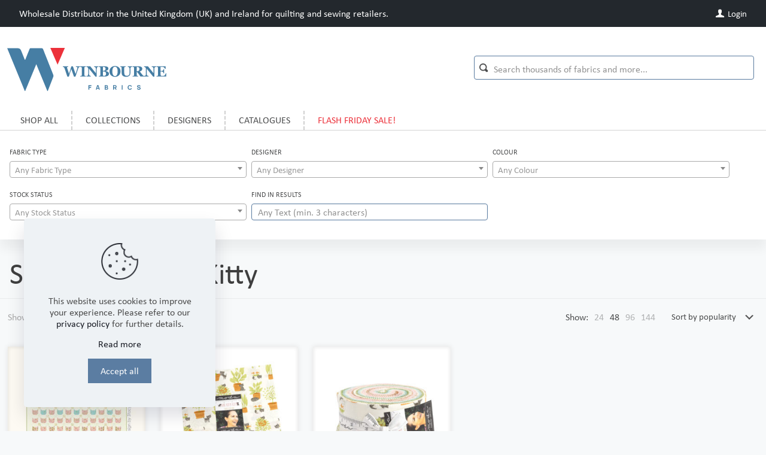

--- FILE ---
content_type: text/html; charset=UTF-8
request_url: https://winbournefabrics.co.uk/collection/here-kitty-kitty/
body_size: 38676
content:
<!DOCTYPE html>
<html lang="en-US" class="no-js">

<head>

<meta charset="UTF-8" />
<meta name="description" content="Winbourne Fabrics is the leading Wholesale Distributor in the United Kingdom (UK) and Ireland for independent retailers focused on the quilting and home sewing markets. Our warehouse is located in Stoke-on-Trent and we have proudly represented and distributed Moda Fabrics &amp; Supplies in the UK over many decades!"/>
<meta name="keywords" content="quilting fabric, batik, fireside, flannel, wholesale fabric, Canada distribution"/>
<link rel="alternate" hreflang="en-US" href="https://winbournefabrics.co.uk/collection/here-kitty-kitty/"/>
<!-- Google Tag Manager -->
<script>(function(w,d,s,l,i){w[l]=w[l]||[];w[l].push({'gtm.start':
new Date().getTime(),event:'gtm.js'});var f=d.getElementsByTagName(s)[0],
j=d.createElement(s),dl=l!='dataLayer'?'&l='+l:'';j.async=true;j.src=
'https://www.googletagmanager.com/gtm.js?id='+i+dl;f.parentNode.insertBefore(j,f);
})(window,document,'script','dataLayer','GTM-K7VJBZN');</script>
<!-- End Google Tag Manager --><title>Here Kitty Kitty &#8211; Winbourne Fabrics</title>
<meta name='robots' content='max-image-preview:large' />
<meta name="format-detection" content="telephone=no">
<meta name="viewport" content="width=device-width, initial-scale=1" />
<link rel="shortcut icon" href="https://winbournefabrics.co.uk/app/uploads/2020/11/winbourne-favicon.png" type="image/x-icon" />
<link rel="apple-touch-icon" href="https://winbournefabrics.co.uk/app/uploads/2020/11/winbourne-favicon.png" />
<meta name="theme-color" content="#ffffff" media="(prefers-color-scheme: light)">
<meta name="theme-color" content="#ffffff" media="(prefers-color-scheme: dark)">
<link rel='dns-prefetch' href='//cdnjs.cloudflare.com' />
<link rel="alternate" type="application/rss+xml" title="Winbourne Fabrics &raquo; Feed" href="https://winbournefabrics.co.uk/feed/" />
<link rel="alternate" type="application/rss+xml" title="Winbourne Fabrics &raquo; Comments Feed" href="https://winbournefabrics.co.uk/comments/feed/" />
<link rel="alternate" type="application/rss+xml" title="Winbourne Fabrics &raquo; Here Kitty Kitty Collection Feed" href="https://winbournefabrics.co.uk/collection/here-kitty-kitty/feed/" />
<script type="text/javascript">
/* <![CDATA[ */
window._wpemojiSettings = {"baseUrl":"https:\/\/s.w.org\/images\/core\/emoji\/15.0.3\/72x72\/","ext":".png","svgUrl":"https:\/\/s.w.org\/images\/core\/emoji\/15.0.3\/svg\/","svgExt":".svg","source":{"concatemoji":"https:\/\/winbournefabrics.co.uk\/wp\/wp-includes\/js\/wp-emoji-release.min.js?ver=6.5"}};
/*! This file is auto-generated */
!function(i,n){var o,s,e;function c(e){try{var t={supportTests:e,timestamp:(new Date).valueOf()};sessionStorage.setItem(o,JSON.stringify(t))}catch(e){}}function p(e,t,n){e.clearRect(0,0,e.canvas.width,e.canvas.height),e.fillText(t,0,0);var t=new Uint32Array(e.getImageData(0,0,e.canvas.width,e.canvas.height).data),r=(e.clearRect(0,0,e.canvas.width,e.canvas.height),e.fillText(n,0,0),new Uint32Array(e.getImageData(0,0,e.canvas.width,e.canvas.height).data));return t.every(function(e,t){return e===r[t]})}function u(e,t,n){switch(t){case"flag":return n(e,"\ud83c\udff3\ufe0f\u200d\u26a7\ufe0f","\ud83c\udff3\ufe0f\u200b\u26a7\ufe0f")?!1:!n(e,"\ud83c\uddfa\ud83c\uddf3","\ud83c\uddfa\u200b\ud83c\uddf3")&&!n(e,"\ud83c\udff4\udb40\udc67\udb40\udc62\udb40\udc65\udb40\udc6e\udb40\udc67\udb40\udc7f","\ud83c\udff4\u200b\udb40\udc67\u200b\udb40\udc62\u200b\udb40\udc65\u200b\udb40\udc6e\u200b\udb40\udc67\u200b\udb40\udc7f");case"emoji":return!n(e,"\ud83d\udc26\u200d\u2b1b","\ud83d\udc26\u200b\u2b1b")}return!1}function f(e,t,n){var r="undefined"!=typeof WorkerGlobalScope&&self instanceof WorkerGlobalScope?new OffscreenCanvas(300,150):i.createElement("canvas"),a=r.getContext("2d",{willReadFrequently:!0}),o=(a.textBaseline="top",a.font="600 32px Arial",{});return e.forEach(function(e){o[e]=t(a,e,n)}),o}function t(e){var t=i.createElement("script");t.src=e,t.defer=!0,i.head.appendChild(t)}"undefined"!=typeof Promise&&(o="wpEmojiSettingsSupports",s=["flag","emoji"],n.supports={everything:!0,everythingExceptFlag:!0},e=new Promise(function(e){i.addEventListener("DOMContentLoaded",e,{once:!0})}),new Promise(function(t){var n=function(){try{var e=JSON.parse(sessionStorage.getItem(o));if("object"==typeof e&&"number"==typeof e.timestamp&&(new Date).valueOf()<e.timestamp+604800&&"object"==typeof e.supportTests)return e.supportTests}catch(e){}return null}();if(!n){if("undefined"!=typeof Worker&&"undefined"!=typeof OffscreenCanvas&&"undefined"!=typeof URL&&URL.createObjectURL&&"undefined"!=typeof Blob)try{var e="postMessage("+f.toString()+"("+[JSON.stringify(s),u.toString(),p.toString()].join(",")+"));",r=new Blob([e],{type:"text/javascript"}),a=new Worker(URL.createObjectURL(r),{name:"wpTestEmojiSupports"});return void(a.onmessage=function(e){c(n=e.data),a.terminate(),t(n)})}catch(e){}c(n=f(s,u,p))}t(n)}).then(function(e){for(var t in e)n.supports[t]=e[t],n.supports.everything=n.supports.everything&&n.supports[t],"flag"!==t&&(n.supports.everythingExceptFlag=n.supports.everythingExceptFlag&&n.supports[t]);n.supports.everythingExceptFlag=n.supports.everythingExceptFlag&&!n.supports.flag,n.DOMReady=!1,n.readyCallback=function(){n.DOMReady=!0}}).then(function(){return e}).then(function(){var e;n.supports.everything||(n.readyCallback(),(e=n.source||{}).concatemoji?t(e.concatemoji):e.wpemoji&&e.twemoji&&(t(e.twemoji),t(e.wpemoji)))}))}((window,document),window._wpemojiSettings);
/* ]]> */
</script>
<style id='wp-emoji-styles-inline-css' type='text/css'>

	img.wp-smiley, img.emoji {
		display: inline !important;
		border: none !important;
		box-shadow: none !important;
		height: 1em !important;
		width: 1em !important;
		margin: 0 0.07em !important;
		vertical-align: -0.1em !important;
		background: none !important;
		padding: 0 !important;
	}
</style>
<link rel='stylesheet' id='wp-block-library-css' href='https://winbournefabrics.co.uk/wp/wp-includes/css/dist/block-library/style.min.css?ver=6.5' type='text/css' media='all' />
<link rel='stylesheet' id='selectize-css' href='https://winbournefabrics.co.uk/app/plugins/woocommerce-product-search/css/selectize/selectize.min.css?ver=4.13.1' type='text/css' media='all' />
<link rel='stylesheet' id='wps-price-slider-css' href='https://winbournefabrics.co.uk/app/plugins/woocommerce-product-search/css/price-slider.min.css?ver=4.13.1' type='text/css' media='all' />
<link rel='stylesheet' id='product-search-css' href='https://winbournefabrics.co.uk/app/plugins/woocommerce-product-search/css/product-search.min.css?ver=4.13.1' type='text/css' media='all' />
<style id='classic-theme-styles-inline-css' type='text/css'>
/*! This file is auto-generated */
.wp-block-button__link{color:#fff;background-color:#32373c;border-radius:9999px;box-shadow:none;text-decoration:none;padding:calc(.667em + 2px) calc(1.333em + 2px);font-size:1.125em}.wp-block-file__button{background:#32373c;color:#fff;text-decoration:none}
</style>
<style id='global-styles-inline-css' type='text/css'>
body{--wp--preset--color--black: #000000;--wp--preset--color--cyan-bluish-gray: #abb8c3;--wp--preset--color--white: #ffffff;--wp--preset--color--pale-pink: #f78da7;--wp--preset--color--vivid-red: #cf2e2e;--wp--preset--color--luminous-vivid-orange: #ff6900;--wp--preset--color--luminous-vivid-amber: #fcb900;--wp--preset--color--light-green-cyan: #7bdcb5;--wp--preset--color--vivid-green-cyan: #00d084;--wp--preset--color--pale-cyan-blue: #8ed1fc;--wp--preset--color--vivid-cyan-blue: #0693e3;--wp--preset--color--vivid-purple: #9b51e0;--wp--preset--gradient--vivid-cyan-blue-to-vivid-purple: linear-gradient(135deg,rgba(6,147,227,1) 0%,rgb(155,81,224) 100%);--wp--preset--gradient--light-green-cyan-to-vivid-green-cyan: linear-gradient(135deg,rgb(122,220,180) 0%,rgb(0,208,130) 100%);--wp--preset--gradient--luminous-vivid-amber-to-luminous-vivid-orange: linear-gradient(135deg,rgba(252,185,0,1) 0%,rgba(255,105,0,1) 100%);--wp--preset--gradient--luminous-vivid-orange-to-vivid-red: linear-gradient(135deg,rgba(255,105,0,1) 0%,rgb(207,46,46) 100%);--wp--preset--gradient--very-light-gray-to-cyan-bluish-gray: linear-gradient(135deg,rgb(238,238,238) 0%,rgb(169,184,195) 100%);--wp--preset--gradient--cool-to-warm-spectrum: linear-gradient(135deg,rgb(74,234,220) 0%,rgb(151,120,209) 20%,rgb(207,42,186) 40%,rgb(238,44,130) 60%,rgb(251,105,98) 80%,rgb(254,248,76) 100%);--wp--preset--gradient--blush-light-purple: linear-gradient(135deg,rgb(255,206,236) 0%,rgb(152,150,240) 100%);--wp--preset--gradient--blush-bordeaux: linear-gradient(135deg,rgb(254,205,165) 0%,rgb(254,45,45) 50%,rgb(107,0,62) 100%);--wp--preset--gradient--luminous-dusk: linear-gradient(135deg,rgb(255,203,112) 0%,rgb(199,81,192) 50%,rgb(65,88,208) 100%);--wp--preset--gradient--pale-ocean: linear-gradient(135deg,rgb(255,245,203) 0%,rgb(182,227,212) 50%,rgb(51,167,181) 100%);--wp--preset--gradient--electric-grass: linear-gradient(135deg,rgb(202,248,128) 0%,rgb(113,206,126) 100%);--wp--preset--gradient--midnight: linear-gradient(135deg,rgb(2,3,129) 0%,rgb(40,116,252) 100%);--wp--preset--font-size--small: 13px;--wp--preset--font-size--medium: 20px;--wp--preset--font-size--large: 36px;--wp--preset--font-size--x-large: 42px;--wp--preset--spacing--20: 0.44rem;--wp--preset--spacing--30: 0.67rem;--wp--preset--spacing--40: 1rem;--wp--preset--spacing--50: 1.5rem;--wp--preset--spacing--60: 2.25rem;--wp--preset--spacing--70: 3.38rem;--wp--preset--spacing--80: 5.06rem;--wp--preset--shadow--natural: 6px 6px 9px rgba(0, 0, 0, 0.2);--wp--preset--shadow--deep: 12px 12px 50px rgba(0, 0, 0, 0.4);--wp--preset--shadow--sharp: 6px 6px 0px rgba(0, 0, 0, 0.2);--wp--preset--shadow--outlined: 6px 6px 0px -3px rgba(255, 255, 255, 1), 6px 6px rgba(0, 0, 0, 1);--wp--preset--shadow--crisp: 6px 6px 0px rgba(0, 0, 0, 1);}:where(.is-layout-flex){gap: 0.5em;}:where(.is-layout-grid){gap: 0.5em;}body .is-layout-flow > .alignleft{float: left;margin-inline-start: 0;margin-inline-end: 2em;}body .is-layout-flow > .alignright{float: right;margin-inline-start: 2em;margin-inline-end: 0;}body .is-layout-flow > .aligncenter{margin-left: auto !important;margin-right: auto !important;}body .is-layout-constrained > .alignleft{float: left;margin-inline-start: 0;margin-inline-end: 2em;}body .is-layout-constrained > .alignright{float: right;margin-inline-start: 2em;margin-inline-end: 0;}body .is-layout-constrained > .aligncenter{margin-left: auto !important;margin-right: auto !important;}body .is-layout-constrained > :where(:not(.alignleft):not(.alignright):not(.alignfull)){max-width: var(--wp--style--global--content-size);margin-left: auto !important;margin-right: auto !important;}body .is-layout-constrained > .alignwide{max-width: var(--wp--style--global--wide-size);}body .is-layout-flex{display: flex;}body .is-layout-flex{flex-wrap: wrap;align-items: center;}body .is-layout-flex > *{margin: 0;}body .is-layout-grid{display: grid;}body .is-layout-grid > *{margin: 0;}:where(.wp-block-columns.is-layout-flex){gap: 2em;}:where(.wp-block-columns.is-layout-grid){gap: 2em;}:where(.wp-block-post-template.is-layout-flex){gap: 1.25em;}:where(.wp-block-post-template.is-layout-grid){gap: 1.25em;}.has-black-color{color: var(--wp--preset--color--black) !important;}.has-cyan-bluish-gray-color{color: var(--wp--preset--color--cyan-bluish-gray) !important;}.has-white-color{color: var(--wp--preset--color--white) !important;}.has-pale-pink-color{color: var(--wp--preset--color--pale-pink) !important;}.has-vivid-red-color{color: var(--wp--preset--color--vivid-red) !important;}.has-luminous-vivid-orange-color{color: var(--wp--preset--color--luminous-vivid-orange) !important;}.has-luminous-vivid-amber-color{color: var(--wp--preset--color--luminous-vivid-amber) !important;}.has-light-green-cyan-color{color: var(--wp--preset--color--light-green-cyan) !important;}.has-vivid-green-cyan-color{color: var(--wp--preset--color--vivid-green-cyan) !important;}.has-pale-cyan-blue-color{color: var(--wp--preset--color--pale-cyan-blue) !important;}.has-vivid-cyan-blue-color{color: var(--wp--preset--color--vivid-cyan-blue) !important;}.has-vivid-purple-color{color: var(--wp--preset--color--vivid-purple) !important;}.has-black-background-color{background-color: var(--wp--preset--color--black) !important;}.has-cyan-bluish-gray-background-color{background-color: var(--wp--preset--color--cyan-bluish-gray) !important;}.has-white-background-color{background-color: var(--wp--preset--color--white) !important;}.has-pale-pink-background-color{background-color: var(--wp--preset--color--pale-pink) !important;}.has-vivid-red-background-color{background-color: var(--wp--preset--color--vivid-red) !important;}.has-luminous-vivid-orange-background-color{background-color: var(--wp--preset--color--luminous-vivid-orange) !important;}.has-luminous-vivid-amber-background-color{background-color: var(--wp--preset--color--luminous-vivid-amber) !important;}.has-light-green-cyan-background-color{background-color: var(--wp--preset--color--light-green-cyan) !important;}.has-vivid-green-cyan-background-color{background-color: var(--wp--preset--color--vivid-green-cyan) !important;}.has-pale-cyan-blue-background-color{background-color: var(--wp--preset--color--pale-cyan-blue) !important;}.has-vivid-cyan-blue-background-color{background-color: var(--wp--preset--color--vivid-cyan-blue) !important;}.has-vivid-purple-background-color{background-color: var(--wp--preset--color--vivid-purple) !important;}.has-black-border-color{border-color: var(--wp--preset--color--black) !important;}.has-cyan-bluish-gray-border-color{border-color: var(--wp--preset--color--cyan-bluish-gray) !important;}.has-white-border-color{border-color: var(--wp--preset--color--white) !important;}.has-pale-pink-border-color{border-color: var(--wp--preset--color--pale-pink) !important;}.has-vivid-red-border-color{border-color: var(--wp--preset--color--vivid-red) !important;}.has-luminous-vivid-orange-border-color{border-color: var(--wp--preset--color--luminous-vivid-orange) !important;}.has-luminous-vivid-amber-border-color{border-color: var(--wp--preset--color--luminous-vivid-amber) !important;}.has-light-green-cyan-border-color{border-color: var(--wp--preset--color--light-green-cyan) !important;}.has-vivid-green-cyan-border-color{border-color: var(--wp--preset--color--vivid-green-cyan) !important;}.has-pale-cyan-blue-border-color{border-color: var(--wp--preset--color--pale-cyan-blue) !important;}.has-vivid-cyan-blue-border-color{border-color: var(--wp--preset--color--vivid-cyan-blue) !important;}.has-vivid-purple-border-color{border-color: var(--wp--preset--color--vivid-purple) !important;}.has-vivid-cyan-blue-to-vivid-purple-gradient-background{background: var(--wp--preset--gradient--vivid-cyan-blue-to-vivid-purple) !important;}.has-light-green-cyan-to-vivid-green-cyan-gradient-background{background: var(--wp--preset--gradient--light-green-cyan-to-vivid-green-cyan) !important;}.has-luminous-vivid-amber-to-luminous-vivid-orange-gradient-background{background: var(--wp--preset--gradient--luminous-vivid-amber-to-luminous-vivid-orange) !important;}.has-luminous-vivid-orange-to-vivid-red-gradient-background{background: var(--wp--preset--gradient--luminous-vivid-orange-to-vivid-red) !important;}.has-very-light-gray-to-cyan-bluish-gray-gradient-background{background: var(--wp--preset--gradient--very-light-gray-to-cyan-bluish-gray) !important;}.has-cool-to-warm-spectrum-gradient-background{background: var(--wp--preset--gradient--cool-to-warm-spectrum) !important;}.has-blush-light-purple-gradient-background{background: var(--wp--preset--gradient--blush-light-purple) !important;}.has-blush-bordeaux-gradient-background{background: var(--wp--preset--gradient--blush-bordeaux) !important;}.has-luminous-dusk-gradient-background{background: var(--wp--preset--gradient--luminous-dusk) !important;}.has-pale-ocean-gradient-background{background: var(--wp--preset--gradient--pale-ocean) !important;}.has-electric-grass-gradient-background{background: var(--wp--preset--gradient--electric-grass) !important;}.has-midnight-gradient-background{background: var(--wp--preset--gradient--midnight) !important;}.has-small-font-size{font-size: var(--wp--preset--font-size--small) !important;}.has-medium-font-size{font-size: var(--wp--preset--font-size--medium) !important;}.has-large-font-size{font-size: var(--wp--preset--font-size--large) !important;}.has-x-large-font-size{font-size: var(--wp--preset--font-size--x-large) !important;}
.wp-block-navigation a:where(:not(.wp-element-button)){color: inherit;}
:where(.wp-block-post-template.is-layout-flex){gap: 1.25em;}:where(.wp-block-post-template.is-layout-grid){gap: 1.25em;}
:where(.wp-block-columns.is-layout-flex){gap: 2em;}:where(.wp-block-columns.is-layout-grid){gap: 2em;}
.wp-block-pullquote{font-size: 1.5em;line-height: 1.6;}
</style>
<link rel='stylesheet' id='rs-plugin-settings-css' href='https://winbournefabrics.co.uk/app/plugins/revslider/public/assets/css/rs6.css?ver=6.4.11' type='text/css' media='all' />
<style id='rs-plugin-settings-inline-css' type='text/css'>
#rs-demo-id {}
</style>
<link rel='stylesheet' id='trendtex-flash-promo-css' href='https://winbournefabrics.co.uk/app/plugins/trendtex-flash-promo/public/css/trendtex-flash-promo-public.css?ver=1.0.0' type='text/css' media='all' />
<link rel='stylesheet' id='trendtex_product_images-css' href='https://winbournefabrics.co.uk/app/plugins/trendtex_product_images/public/css/trendtex_product_images-public.css?ver=1.0.0' type='text/css' media='all' />
<link rel='stylesheet' id='woocommerce-layout-css' href='https://winbournefabrics.co.uk/app/plugins/woocommerce/assets/css/woocommerce-layout.css?ver=8.7.0' type='text/css' media='all' />
<link rel='stylesheet' id='woocommerce-smallscreen-css' href='https://winbournefabrics.co.uk/app/plugins/woocommerce/assets/css/woocommerce-smallscreen.css?ver=8.7.0' type='text/css' media='only screen and (max-width: 768px)' />
<link rel='stylesheet' id='woocommerce-general-css' href='https://winbournefabrics.co.uk/app/plugins/woocommerce/assets/css/woocommerce.css?ver=8.7.0' type='text/css' media='all' />
<style id='woocommerce-inline-inline-css' type='text/css'>
.woocommerce form .form-row .required { visibility: visible; }
</style>
<link rel='stylesheet' id='introcss-css' href='https://cdnjs.cloudflare.com/ajax/libs/intro.js/7.2.0/introjs.css?ver=6.5' type='text/css' media='all' />
<link rel='stylesheet' id='mfn-be-css' href='https://winbournefabrics.co.uk/app/themes/betheme/css/be.css?ver=26.8.3' type='text/css' media='all' />
<link rel='stylesheet' id='mfn-animations-css' href='https://winbournefabrics.co.uk/app/themes/betheme/assets/animations/animations.min.css?ver=26.8.3' type='text/css' media='all' />
<link rel='stylesheet' id='mfn-font-awesome-css' href='https://winbournefabrics.co.uk/app/themes/betheme/fonts/fontawesome/fontawesome.css?ver=26.8.3' type='text/css' media='all' />
<link rel='stylesheet' id='mfn-jplayer-css' href='https://winbournefabrics.co.uk/app/themes/betheme/assets/jplayer/css/jplayer.blue.monday.min.css?ver=26.8.3' type='text/css' media='all' />
<link rel='stylesheet' id='mfn-responsive-css' href='https://winbournefabrics.co.uk/app/themes/betheme/css/responsive.css?ver=26.8.3' type='text/css' media='all' />
<link rel='stylesheet' id='mfn-woo-css' href='https://winbournefabrics.co.uk/app/themes/betheme/css/woocommerce.css?ver=26.8.3' type='text/css' media='all' />
<link rel='stylesheet' id='woo_discount_pro_style-css' href='https://winbournefabrics.co.uk/app/plugins/woo-discount-rules-pro/Assets/Css/awdr_style.css?ver=2.6.1' type='text/css' media='all' />
<style id='mfn-dynamic-inline-css' type='text/css'>
@font-face{font-family:"Calibre-Regular";src:url("https://winbournefabrics.co.uk/app/uploads/2020/10/Calibri.ttf") format("truetype");font-weight:normal;font-style:normal;font-display:swap}@font-face{font-family:"Calibre-Bold";src:url("https://winbournefabrics.co.uk/app/uploads/2020/10/Calibri-Bold.ttf") format("truetype");font-weight:normal;font-style:normal;font-display:swap}
html{background-color:#f7f9fa}#Wrapper,#Content,.mfn-popup .mfn-popup-content,.mfn-off-canvas-sidebar .mfn-off-canvas-content-wrapper,.mfn-cart-holder,.mfn-header-login,#Top_bar .search_wrapper,#Top_bar .top_bar_right .mfn-live-search-box,.column_livesearch .mfn-live-search-wrapper,.column_livesearch .mfn-live-search-box{background-color:#f7f9fa}.layout-boxed.mfn-bebuilder-header.mfn-ui #Wrapper .mfn-only-sample-content{background-color:#f7f9fa}body:not(.template-slider) #Header{min-height:0px}body.header-below:not(.template-slider) #Header{padding-top:0px}#Subheader{padding:10% 0 30px}#Footer .widgets_wrapper{padding:60px 0 30px}body,button,span.date_label,.timeline_items li h3 span,input[type="submit"],input[type="reset"],input[type="button"],input[type="date"],input[type="text"],input[type="password"],input[type="tel"],input[type="email"],textarea,select,.offer_li .title h3,.mfn-menu-item-megamenu{font-family:"Calibre-Regular",-apple-system,BlinkMacSystemFont,"Segoe UI",Roboto,Oxygen-Sans,Ubuntu,Cantarell,"Helvetica Neue",sans-serif}#menu > ul > li > a,a.action_button,#overlay-menu ul li a{font-family:"Calibre-Regular",-apple-system,BlinkMacSystemFont,"Segoe UI",Roboto,Oxygen-Sans,Ubuntu,Cantarell,"Helvetica Neue",sans-serif}#Subheader .title{font-family:"Calibre-Regular",-apple-system,BlinkMacSystemFont,"Segoe UI",Roboto,Oxygen-Sans,Ubuntu,Cantarell,"Helvetica Neue",sans-serif}h1,h2,h3,h4,.text-logo #logo{font-family:"Calibre-Regular",-apple-system,BlinkMacSystemFont,"Segoe UI",Roboto,Oxygen-Sans,Ubuntu,Cantarell,"Helvetica Neue",sans-serif}h5,h6{font-family:"Calibre-Regular",-apple-system,BlinkMacSystemFont,"Segoe UI",Roboto,Oxygen-Sans,Ubuntu,Cantarell,"Helvetica Neue",sans-serif}blockquote{font-family:"Calibre-Regular",-apple-system,BlinkMacSystemFont,"Segoe UI",Roboto,Oxygen-Sans,Ubuntu,Cantarell,"Helvetica Neue",sans-serif}.chart_box .chart .num,.counter .desc_wrapper .number-wrapper,.how_it_works .image .number,.pricing-box .plan-header .price,.quick_fact .number-wrapper,.woocommerce .product div.entry-summary .price{font-family:"Calibre-Regular",-apple-system,BlinkMacSystemFont,"Segoe UI",Roboto,Oxygen-Sans,Ubuntu,Cantarell,"Helvetica Neue",sans-serif}body,.mfn-menu-item-megamenu{font-size:16px;line-height:19px;font-weight:400;letter-spacing:0px}.big{font-size:18px;line-height:30px;font-weight:400;letter-spacing:0px}#menu > ul > li > a,a.action_button,#overlay-menu ul li a{font-size:14px;font-weight:500;letter-spacing:0px}#overlay-menu ul li a{line-height:21px}#Subheader .title{font-size:50px;line-height:50px;font-weight:400;letter-spacing:0px}h1,.text-logo #logo{font-size:40px;line-height:40px;font-weight:700;letter-spacing:0px}h2{font-size:32px;line-height:28px;font-weight:400;letter-spacing:0px}h3,.woocommerce ul.products li.product h3,.woocommerce #customer_login h2{font-size:30px;line-height:32px;font-weight:400;letter-spacing:0px}h4,.woocommerce .woocommerce-order-details__title,.woocommerce .wc-bacs-bank-details-heading,.woocommerce .woocommerce-customer-details h2{font-size:24px;line-height:30px;font-weight:300;letter-spacing:0px}h5{font-size:15px;line-height:19px;font-weight:400;letter-spacing:0px}h6{font-size:14px;line-height:19px;font-weight:400;letter-spacing:0px}#Intro .intro-title{font-size:70px;line-height:70px;font-weight:400;letter-spacing:0px}@media only screen and (min-width:768px) and (max-width:959px){body,.mfn-menu-item-megamenu{font-size:16px;line-height:19px;font-weight:400;letter-spacing:0px}.big{font-size:18px;line-height:30px;font-weight:400;letter-spacing:0px}#menu > ul > li > a,a.action_button,#overlay-menu ul li a{font-size:14px;font-weight:500;letter-spacing:0px}#overlay-menu ul li a{line-height:21px}#Subheader .title{font-size:50px;line-height:50px;font-weight:400;letter-spacing:0px}h1,.text-logo #logo{font-size:40px;line-height:40px;font-weight:700;letter-spacing:0px}h2{font-size:32px;line-height:28px;font-weight:400;letter-spacing:0px}h3,.woocommerce ul.products li.product h3,.woocommerce #customer_login h2{font-size:30px;line-height:32px;font-weight:400;letter-spacing:0px}h4,.woocommerce .woocommerce-order-details__title,.woocommerce .wc-bacs-bank-details-heading,.woocommerce .woocommerce-customer-details h2{font-size:24px;line-height:30px;font-weight:300;letter-spacing:0px}h5{font-size:15px;line-height:19px;font-weight:400;letter-spacing:0px}h6{font-size:14px;line-height:19px;font-weight:400;letter-spacing:0px}#Intro .intro-title{font-size:70px;line-height:70px;font-weight:400;letter-spacing:0px}blockquote{font-size:15px}.chart_box .chart .num{font-size:45px;line-height:45px}.counter .desc_wrapper .number-wrapper{font-size:45px;line-height:45px}.counter .desc_wrapper .title{font-size:14px;line-height:18px}.faq .question .title{font-size:14px}.fancy_heading .title{font-size:38px;line-height:38px}.offer .offer_li .desc_wrapper .title h3{font-size:32px;line-height:32px}.offer_thumb_ul li.offer_thumb_li .desc_wrapper .title h3{font-size:32px;line-height:32px}.pricing-box .plan-header h2{font-size:27px;line-height:27px}.pricing-box .plan-header .price > span{font-size:40px;line-height:40px}.pricing-box .plan-header .price sup.currency{font-size:18px;line-height:18px}.pricing-box .plan-header .price sup.period{font-size:14px;line-height:14px}.quick_fact .number-wrapper{font-size:80px;line-height:80px}.trailer_box .desc h2{font-size:27px;line-height:27px}.widget > h3{font-size:17px;line-height:20px}}@media only screen and (min-width:480px) and (max-width:767px){body,.mfn-menu-item-megamenu{font-size:16px;line-height:19px;font-weight:400;letter-spacing:0px}.big{font-size:18px;line-height:30px;font-weight:400;letter-spacing:0px}#menu > ul > li > a,a.action_button,#overlay-menu ul li a{font-size:14px;font-weight:500;letter-spacing:0px}#overlay-menu ul li a{line-height:21px}#Subheader .title{font-size:50px;line-height:50px;font-weight:400;letter-spacing:0px}h1,.text-logo #logo{font-size:40px;line-height:40px;font-weight:700;letter-spacing:0px}h2{font-size:32px;line-height:28px;font-weight:400;letter-spacing:0px}h3,.woocommerce ul.products li.product h3,.woocommerce #customer_login h2{font-size:30px;line-height:32px;font-weight:400;letter-spacing:0px}h4,.woocommerce .woocommerce-order-details__title,.woocommerce .wc-bacs-bank-details-heading,.woocommerce .woocommerce-customer-details h2{font-size:24px;line-height:30px;font-weight:300;letter-spacing:0px}h5{font-size:15px;line-height:19px;font-weight:400;letter-spacing:0px}h6{font-size:14px;line-height:19px;font-weight:400;letter-spacing:0px}#Intro .intro-title{font-size:70px;line-height:70px;font-weight:400;letter-spacing:0px}blockquote{font-size:14px}.chart_box .chart .num{font-size:40px;line-height:40px}.counter .desc_wrapper .number-wrapper{font-size:40px;line-height:40px}.counter .desc_wrapper .title{font-size:13px;line-height:16px}.faq .question .title{font-size:13px}.fancy_heading .title{font-size:34px;line-height:34px}.offer .offer_li .desc_wrapper .title h3{font-size:28px;line-height:28px}.offer_thumb_ul li.offer_thumb_li .desc_wrapper .title h3{font-size:28px;line-height:28px}.pricing-box .plan-header h2{font-size:24px;line-height:24px}.pricing-box .plan-header .price > span{font-size:34px;line-height:34px}.pricing-box .plan-header .price sup.currency{font-size:16px;line-height:16px}.pricing-box .plan-header .price sup.period{font-size:13px;line-height:13px}.quick_fact .number-wrapper{font-size:70px;line-height:70px}.trailer_box .desc h2{font-size:24px;line-height:24px}.widget > h3{font-size:16px;line-height:19px}}@media only screen and (max-width:479px){body,.mfn-menu-item-megamenu{font-size:16px;line-height:19px;font-weight:400;letter-spacing:0px}.big{font-size:18px;line-height:30px;font-weight:400;letter-spacing:0px}#menu > ul > li > a,a.action_button,#overlay-menu ul li a{font-size:14px;font-weight:500;letter-spacing:0px}#overlay-menu ul li a{line-height:21px}#Subheader .title{font-size:50px;line-height:50px;font-weight:400;letter-spacing:0px}h1,.text-logo #logo{font-size:40px;line-height:40px;font-weight:700;letter-spacing:0px}h2{font-size:32px;line-height:28px;font-weight:400;letter-spacing:0px}h3,.woocommerce ul.products li.product h3,.woocommerce #customer_login h2{font-size:30px;line-height:32px;font-weight:400;letter-spacing:0px}h4,.woocommerce .woocommerce-order-details__title,.woocommerce .wc-bacs-bank-details-heading,.woocommerce .woocommerce-customer-details h2{font-size:24px;line-height:30px;font-weight:300;letter-spacing:0px}h5{font-size:15px;line-height:19px;font-weight:400;letter-spacing:0px}h6{font-size:14px;line-height:19px;font-weight:400;letter-spacing:0px}#Intro .intro-title{font-size:70px;line-height:70px;font-weight:400;letter-spacing:0px}blockquote{font-size:13px}.chart_box .chart .num{font-size:35px;line-height:35px}.counter .desc_wrapper .number-wrapper{font-size:35px;line-height:35px}.counter .desc_wrapper .title{font-size:13px;line-height:26px}.faq .question .title{font-size:13px}.fancy_heading .title{font-size:30px;line-height:30px}.offer .offer_li .desc_wrapper .title h3{font-size:26px;line-height:26px}.offer_thumb_ul li.offer_thumb_li .desc_wrapper .title h3{font-size:26px;line-height:26px}.pricing-box .plan-header h2{font-size:21px;line-height:21px}.pricing-box .plan-header .price > span{font-size:32px;line-height:32px}.pricing-box .plan-header .price sup.currency{font-size:14px;line-height:14px}.pricing-box .plan-header .price sup.period{font-size:13px;line-height:13px}.quick_fact .number-wrapper{font-size:60px;line-height:60px}.trailer_box .desc h2{font-size:21px;line-height:21px}.widget > h3{font-size:15px;line-height:18px}}.with_aside .sidebar.columns{width:23%}.with_aside .sections_group{width:77%}.aside_both .sidebar.columns{width:18%}.aside_both .sidebar.sidebar-1{margin-left:-82%}.aside_both .sections_group{width:64%;margin-left:18%}@media only screen and (min-width:1240px){#Wrapper,.with_aside .content_wrapper{max-width:1680px}body.layout-boxed.mfn-header-scrolled .mfn-header-tmpl.mfn-sticky-layout-width{max-width:1680px;left:0;right:0;margin-left:auto;margin-right:auto}body.layout-boxed:not(.mfn-header-scrolled) .mfn-header-tmpl.mfn-header-layout-width,body.layout-boxed .mfn-header-tmpl.mfn-header-layout-width:not(.mfn-hasSticky){max-width:1680px;left:0;right:0;margin-left:auto;margin-right:auto}body.layout-boxed.mfn-bebuilder-header.mfn-ui .mfn-only-sample-content{max-width:1680px;margin-left:auto;margin-right:auto}.section_wrapper,.container{max-width:1660px}.layout-boxed.header-boxed #Top_bar.is-sticky{max-width:1680px}}@media only screen and (max-width:767px){.content_wrapper .section_wrapper,.container,.four.columns .widget-area{max-width:550px !important}}  .button-default .button,.button-flat .button,.button-round .button{background-color:#2dccd3;color:#f9f9f9}.button-stroke .button{border-color:#2dccd3;color:#f9f9f9}.button-stroke .button:hover{background-color:#2dccd3;color:#fff}.button-default .button_theme,.button-default button,.button-default input[type="button"],.button-default input[type="reset"],.button-default input[type="submit"],.button-flat .button_theme,.button-flat button,.button-flat input[type="button"],.button-flat input[type="reset"],.button-flat input[type="submit"],.button-round .button_theme,.button-round button,.button-round input[type="button"],.button-round input[type="reset"],.button-round input[type="submit"],.woocommerce #respond input#submit,.woocommerce a.button:not(.default),.woocommerce button.button,.woocommerce input.button,.woocommerce #respond input#submit:hover,.woocommerce a.button:hover,.woocommerce button.button:hover,.woocommerce input.button:hover{color:#ffffff}.button-default #respond input#submit.alt.disabled,.button-default #respond input#submit.alt.disabled:hover,.button-default #respond input#submit.alt:disabled,.button-default #respond input#submit.alt:disabled:hover,.button-default #respond input#submit.alt:disabled[disabled],.button-default #respond input#submit.alt:disabled[disabled]:hover,.button-default a.button.alt.disabled,.button-default a.button.alt.disabled:hover,.button-default a.button.alt:disabled,.button-default a.button.alt:disabled:hover,.button-default a.button.alt:disabled[disabled],.button-default a.button.alt:disabled[disabled]:hover,.button-default button.button.alt.disabled,.button-default button.button.alt.disabled:hover,.button-default button.button.alt:disabled,.button-default button.button.alt:disabled:hover,.button-default button.button.alt:disabled[disabled],.button-default button.button.alt:disabled[disabled]:hover,.button-default input.button.alt.disabled,.button-default input.button.alt.disabled:hover,.button-default input.button.alt:disabled,.button-default input.button.alt:disabled:hover,.button-default input.button.alt:disabled[disabled],.button-default input.button.alt:disabled[disabled]:hover,.button-default #respond input#submit.alt,.button-default a.button.alt,.button-default button.button.alt,.button-default input.button.alt,.button-default #respond input#submit.alt:hover,.button-default a.button.alt:hover,.button-default button.button.alt:hover,.button-default input.button.alt:hover,.button-flat #respond input#submit.alt.disabled,.button-flat #respond input#submit.alt.disabled:hover,.button-flat #respond input#submit.alt:disabled,.button-flat #respond input#submit.alt:disabled:hover,.button-flat #respond input#submit.alt:disabled[disabled],.button-flat #respond input#submit.alt:disabled[disabled]:hover,.button-flat a.button.alt.disabled,.button-flat a.button.alt.disabled:hover,.button-flat a.button.alt:disabled,.button-flat a.button.alt:disabled:hover,.button-flat a.button.alt:disabled[disabled],.button-flat a.button.alt:disabled[disabled]:hover,.button-flat button.button.alt.disabled,.button-flat button.button.alt.disabled:hover,.button-flat button.button.alt:disabled,.button-flat button.button.alt:disabled:hover,.button-flat button.button.alt:disabled[disabled],.button-flat button.button.alt:disabled[disabled]:hover,.button-flat input.button.alt.disabled,.button-flat input.button.alt.disabled:hover,.button-flat input.button.alt:disabled,.button-flat input.button.alt:disabled:hover,.button-flat input.button.alt:disabled[disabled],.button-flat input.button.alt:disabled[disabled]:hover,.button-flat #respond input#submit.alt,.button-flat a.button.alt,.button-flat button.button.alt,.button-flat input.button.alt,.button-flat #respond input#submit.alt:hover,.button-flat a.button.alt:hover,.button-flat button.button.alt:hover,.button-flat input.button.alt:hover,.button-round #respond input#submit.alt.disabled,.button-round #respond input#submit.alt.disabled:hover,.button-round #respond input#submit.alt:disabled,.button-round #respond input#submit.alt:disabled:hover,.button-round #respond input#submit.alt:disabled[disabled],.button-round #respond input#submit.alt:disabled[disabled]:hover,.button-round a.button.alt.disabled,.button-round a.button.alt.disabled:hover,.button-round a.button.alt:disabled,.button-round a.button.alt:disabled:hover,.button-round a.button.alt:disabled[disabled],.button-round a.button.alt:disabled[disabled]:hover,.button-round button.button.alt.disabled,.button-round button.button.alt.disabled:hover,.button-round button.button.alt:disabled,.button-round button.button.alt:disabled:hover,.button-round button.button.alt:disabled[disabled],.button-round button.button.alt:disabled[disabled]:hover,.button-round input.button.alt.disabled,.button-round input.button.alt.disabled:hover,.button-round input.button.alt:disabled,.button-round input.button.alt:disabled:hover,.button-round input.button.alt:disabled[disabled],.button-round input.button.alt:disabled[disabled]:hover,.button-round #respond input#submit.alt,.button-round a.button.alt,.button-round button.button.alt,.button-round input.button.alt,.button-round #respond input#submit.alt:hover,.button-round a.button.alt:hover,.button-round button.button.alt:hover,.button-round input.button.alt:hover{background-color:#5b7da2;color:#ffffff}.button-stroke.woocommerce a.button:not(.default),.button-stroke .woocommerce a.button:not(.default),.button-stroke #respond input#submit.alt.disabled,.button-stroke #respond input#submit.alt.disabled:hover,.button-stroke #respond input#submit.alt:disabled,.button-stroke #respond input#submit.alt:disabled:hover,.button-stroke #respond input#submit.alt:disabled[disabled],.button-stroke #respond input#submit.alt:disabled[disabled]:hover,.button-stroke a.button.alt.disabled,.button-stroke a.button.alt.disabled:hover,.button-stroke a.button.alt:disabled,.button-stroke a.button.alt:disabled:hover,.button-stroke a.button.alt:disabled[disabled],.button-stroke a.button.alt:disabled[disabled]:hover,.button-stroke button.button.alt.disabled,.button-stroke button.button.alt.disabled:hover,.button-stroke button.button.alt:disabled,.button-stroke button.button.alt:disabled:hover,.button-stroke button.button.alt:disabled[disabled],.button-stroke button.button.alt:disabled[disabled]:hover,.button-stroke input.button.alt.disabled,.button-stroke input.button.alt.disabled:hover,.button-stroke input.button.alt:disabled,.button-stroke input.button.alt:disabled:hover,.button-stroke input.button.alt:disabled[disabled],.button-stroke input.button.alt:disabled[disabled]:hover,.button-stroke #respond input#submit.alt,.button-stroke a.button.alt,.button-stroke button.button.alt,.button-stroke input.button.alt{border-color:#5b7da2;background:none;color:#5b7da2}.button-stroke.woocommerce a.button:not(.default):hover,.button-stroke .woocommerce a.button:not(.default):hover,.button-stroke #respond input#submit.alt:hover,.button-stroke a.button.alt:hover,.button-stroke button.button.alt:hover,.button-stroke input.button.alt:hover,.button-stroke a.action_button:hover{background-color:#5b7da2;color:#ffffff}.action_button,.action_button:hover{background-color:#f7f7f7;color:#4b4c4d}.button-stroke a.action_button{border-color:#f7f7f7}.footer_button{color:#4b4c4d!important;background-color:transparent;box-shadow:none!important}.footer_button:after{display:none!important}.button-custom.woocommerce .button,.button-custom .button,.button-custom .action_button,.button-custom .footer_button,.button-custom button,.button-custom button.button,.button-custom input[type="button"],.button-custom input[type="reset"],.button-custom input[type="submit"],.button-custom .woocommerce #respond input#submit,.button-custom .woocommerce a.button,.button-custom .woocommerce button.button,.button-custom .woocommerce input.button{font-family:Arial;font-size:14px;line-height:14px;font-weight:400;letter-spacing:0px;padding:12px 20px 12px 20px;border-width:0px;border-radius:0px}body.button-custom .button{color:#626262;background-color:#dbdddf;border-color:transparent}body.button-custom .button:hover{color:#626262;background-color:#d3d3d3;border-color:transparent}body .button-custom .button_theme,body.button-custom .button_theme,.button-custom button,.button-custom input[type="button"],.button-custom input[type="reset"],.button-custom input[type="submit"],.button-custom .woocommerce #respond input#submit,body.button-custom.woocommerce a.button:not(.default),.button-custom .woocommerce button.button,.button-custom .woocommerce input.button,.button-custom .woocommerce a.button_theme:not(.default){color:#ffffff;background-color:#0095eb;border-color:transparent;box-shadow:unset}body .button-custom .button_theme:hover,body.button-custom .button_theme:hover,.button-custom button:hover,.button-custom input[type="button"]:hover,.button-custom input[type="reset"]:hover,.button-custom input[type="submit"]:hover,.button-custom .woocommerce #respond input#submit:hover,body.button-custom.woocommerce a.button:not(.default):hover,.button-custom .woocommerce button.button:hover,.button-custom .woocommerce input.button:hover,.button-custom .woocommerce a.button_theme:not(.default):hover{color:#ffffff;background-color:#007cc3;border-color:transparent}body.button-custom .action_button{color:#626262;background-color:#dbdddf;border-color:transparent;box-shadow:unset}body.button-custom .action_button:hover{color:#626262;background-color:#d3d3d3;border-color:transparent}.button-custom #respond input#submit.alt.disabled,.button-custom #respond input#submit.alt.disabled:hover,.button-custom #respond input#submit.alt:disabled,.button-custom #respond input#submit.alt:disabled:hover,.button-custom #respond input#submit.alt:disabled[disabled],.button-custom #respond input#submit.alt:disabled[disabled]:hover,.button-custom a.button.alt.disabled,.button-custom a.button.alt.disabled:hover,.button-custom a.button.alt:disabled,.button-custom a.button.alt:disabled:hover,.button-custom a.button.alt:disabled[disabled],.button-custom a.button.alt:disabled[disabled]:hover,.button-custom button.button.alt.disabled,.button-custom button.button.alt.disabled:hover,.button-custom button.button.alt:disabled,.button-custom button.button.alt:disabled:hover,.button-custom button.button.alt:disabled[disabled],.button-custom button.button.alt:disabled[disabled]:hover,.button-custom input.button.alt.disabled,.button-custom input.button.alt.disabled:hover,.button-custom input.button.alt:disabled,.button-custom input.button.alt:disabled:hover,.button-custom input.button.alt:disabled[disabled],.button-custom input.button.alt:disabled[disabled]:hover,.button-custom #respond input#submit.alt,.button-custom a.button.alt,.button-custom button.button.alt,.button-custom input.button.alt{line-height:14px;padding:12px 20px 12px 20px;color:#ffffff;background-color:#0095eb;font-family:Arial;font-size:14px;font-weight:400;letter-spacing:0px;border-width:0px;border-radius:0px}.button-custom #respond input#submit.alt:hover,.button-custom a.button.alt:hover,.button-custom button.button.alt:hover,.button-custom input.button.alt:hover,.button-custom a.action_button:hover{color:#ffffff;background-color:#007cc3}#Top_bar #logo,.header-fixed #Top_bar #logo,.header-plain #Top_bar #logo,.header-transparent #Top_bar #logo{height:140px;line-height:140px;padding:0px 0}.logo-overflow #Top_bar:not(.is-sticky) .logo{height:140px}#Top_bar .menu > li > a{padding:40px 0}.menu-highlight:not(.header-creative) #Top_bar .menu > li > a{margin:45px 0}.header-plain:not(.menu-highlight) #Top_bar .menu > li > a span:not(.description){line-height:140px}.header-fixed #Top_bar .menu > li > a{padding:55px 0}.logo-overflow #Top_bar.is-sticky #logo{padding:0!important}#Top_bar #logo img.svg{width:100px}.image_frame,.wp-caption{border-width:0px}.alert{border-radius:0px}#Top_bar .top_bar_right .top-bar-right-input input{width:200px}.mfn-live-search-box .mfn-live-search-list{max-height:300px}#Side_slide{right:-250px;width:250px}#Side_slide.left{left:-250px}.blog-teaser li .desc-wrapper .desc{background-position-y:-1px}@media only screen and ( max-width:767px ){}@media only screen and (min-width:1240px){body:not(.header-simple) #Top_bar #menu{display:block!important}.tr-menu #Top_bar #menu{background:none!important}#Top_bar .menu > li > ul.mfn-megamenu > li{float:left}#Top_bar .menu > li > ul.mfn-megamenu > li.mfn-megamenu-cols-1{width:100%}#Top_bar .menu > li > ul.mfn-megamenu > li.mfn-megamenu-cols-2{width:50%}#Top_bar .menu > li > ul.mfn-megamenu > li.mfn-megamenu-cols-3{width:33.33%}#Top_bar .menu > li > ul.mfn-megamenu > li.mfn-megamenu-cols-4{width:25%}#Top_bar .menu > li > ul.mfn-megamenu > li.mfn-megamenu-cols-5{width:20%}#Top_bar .menu > li > ul.mfn-megamenu > li.mfn-megamenu-cols-6{width:16.66%}#Top_bar .menu > li > ul.mfn-megamenu > li > ul{display:block!important;position:inherit;left:auto;top:auto;border-width:0 1px 0 0}#Top_bar .menu > li > ul.mfn-megamenu > li:last-child > ul{border:0}#Top_bar .menu > li > ul.mfn-megamenu > li > ul li{width:auto}#Top_bar .menu > li > ul.mfn-megamenu a.mfn-megamenu-title{text-transform:uppercase;font-weight:400;background:none}#Top_bar .menu > li > ul.mfn-megamenu a .menu-arrow{display:none}.menuo-right #Top_bar .menu > li > ul.mfn-megamenu{left:0;width:98%!important;margin:0 1%;padding:20px 0}.menuo-right #Top_bar .menu > li > ul.mfn-megamenu-bg{box-sizing:border-box}#Top_bar .menu > li > ul.mfn-megamenu-bg{padding:20px 166px 20px 20px;background-repeat:no-repeat;background-position:right bottom}.rtl #Top_bar .menu > li > ul.mfn-megamenu-bg{padding-left:166px;padding-right:20px;background-position:left bottom}#Top_bar .menu > li > ul.mfn-megamenu-bg > li{background:none}#Top_bar .menu > li > ul.mfn-megamenu-bg > li a{border:none}#Top_bar .menu > li > ul.mfn-megamenu-bg > li > ul{background:none!important;-webkit-box-shadow:0 0 0 0;-moz-box-shadow:0 0 0 0;box-shadow:0 0 0 0}.mm-vertical #Top_bar .container{position:relative}.mm-vertical #Top_bar .top_bar_left{position:static}.mm-vertical #Top_bar .menu > li ul{box-shadow:0 0 0 0 transparent!important;background-image:none}.mm-vertical #Top_bar .menu > li > ul.mfn-megamenu{padding:20px 0}.mm-vertical.header-plain #Top_bar .menu > li > ul.mfn-megamenu{width:100%!important;margin:0}.mm-vertical #Top_bar .menu > li > ul.mfn-megamenu > li{display:table-cell;float:none!important;width:10%;padding:0 15px;border-right:1px solid rgba(0,0,0,0.05)}.mm-vertical #Top_bar .menu > li > ul.mfn-megamenu > li:last-child{border-right-width:0}.mm-vertical #Top_bar .menu > li > ul.mfn-megamenu > li.hide-border{border-right-width:0}.mm-vertical #Top_bar .menu > li > ul.mfn-megamenu > li a{border-bottom-width:0;padding:9px 15px;line-height:120%}.mm-vertical #Top_bar .menu > li > ul.mfn-megamenu a.mfn-megamenu-title{font-weight:700}.rtl .mm-vertical #Top_bar .menu > li > ul.mfn-megamenu > li:first-child{border-right-width:0}.rtl .mm-vertical #Top_bar .menu > li > ul.mfn-megamenu > li:last-child{border-right-width:1px}body.header-shop #Top_bar #menu{display:flex!important}.header-shop #Top_bar.is-sticky .top_bar_row_second{display:none}.header-plain:not(.menuo-right) #Header .top_bar_left{width:auto!important}.header-stack.header-center #Top_bar #menu{display:inline-block!important}.header-simple #Top_bar #menu{display:none;height:auto;width:300px;bottom:auto;top:100%;right:1px;position:absolute;margin:0}.header-simple #Header a.responsive-menu-toggle{display:block;right:10px}.header-simple #Top_bar #menu > ul{width:100%;float:left}.header-simple #Top_bar #menu ul li{width:100%;padding-bottom:0;border-right:0;position:relative}.header-simple #Top_bar #menu ul li a{padding:0 20px;margin:0;display:block;height:auto;line-height:normal;border:none}.header-simple #Top_bar #menu ul li a:not(.menu-toggle):after{display:none}.header-simple #Top_bar #menu ul li a span{border:none;line-height:44px;display:inline;padding:0}.header-simple #Top_bar #menu ul li.submenu .menu-toggle{display:block;position:absolute;right:0;top:0;width:44px;height:44px;line-height:44px;font-size:30px;font-weight:300;text-align:center;cursor:pointer;color:#444;opacity:0.33;transform:unset}.header-simple #Top_bar #menu ul li.submenu .menu-toggle:after{content:"+";position:static}.header-simple #Top_bar #menu ul li.hover > .menu-toggle:after{content:"-"}.header-simple #Top_bar #menu ul li.hover a{border-bottom:0}.header-simple #Top_bar #menu ul.mfn-megamenu li .menu-toggle{display:none}.header-simple #Top_bar #menu ul li ul{position:relative!important;left:0!important;top:0;padding:0;margin:0!important;width:auto!important;background-image:none}.header-simple #Top_bar #menu ul li ul li{width:100%!important;display:block;padding:0}.header-simple #Top_bar #menu ul li ul li a{padding:0 20px 0 30px}.header-simple #Top_bar #menu ul li ul li a .menu-arrow{display:none}.header-simple #Top_bar #menu ul li ul li a span{padding:0}.header-simple #Top_bar #menu ul li ul li a span:after{display:none!important}.header-simple #Top_bar .menu > li > ul.mfn-megamenu a.mfn-megamenu-title{text-transform:uppercase;font-weight:400}.header-simple #Top_bar .menu > li > ul.mfn-megamenu > li > ul{display:block!important;position:inherit;left:auto;top:auto}.header-simple #Top_bar #menu ul li ul li ul{border-left:0!important;padding:0;top:0}.header-simple #Top_bar #menu ul li ul li ul li a{padding:0 20px 0 40px}.rtl.header-simple #Top_bar #menu{left:1px;right:auto}.rtl.header-simple #Top_bar a.responsive-menu-toggle{left:10px;right:auto}.rtl.header-simple #Top_bar #menu ul li.submenu .menu-toggle{left:0;right:auto}.rtl.header-simple #Top_bar #menu ul li ul{left:auto!important;right:0!important}.rtl.header-simple #Top_bar #menu ul li ul li a{padding:0 30px 0 20px}.rtl.header-simple #Top_bar #menu ul li ul li ul li a{padding:0 40px 0 20px}.menu-highlight #Top_bar .menu > li{margin:0 2px}.menu-highlight:not(.header-creative) #Top_bar .menu > li > a{padding:0;-webkit-border-radius:5px;border-radius:5px}.menu-highlight #Top_bar .menu > li > a:after{display:none}.menu-highlight #Top_bar .menu > li > a span:not(.description){line-height:50px}.menu-highlight #Top_bar .menu > li > a span.description{display:none}.menu-highlight.header-stack #Top_bar .menu > li > a{margin:10px 0!important}.menu-highlight.header-stack #Top_bar .menu > li > a span:not(.description){line-height:40px}.menu-highlight.header-simple #Top_bar #menu ul li,.menu-highlight.header-creative #Top_bar #menu ul li{margin:0}.menu-highlight.header-simple #Top_bar #menu ul li > a,.menu-highlight.header-creative #Top_bar #menu ul li > a{-webkit-border-radius:0;border-radius:0}.menu-highlight:not(.header-fixed):not(.header-simple) #Top_bar.is-sticky .menu > li > a{margin:10px 0!important;padding:5px 0!important}.menu-highlight:not(.header-fixed):not(.header-simple) #Top_bar.is-sticky .menu > li > a span{line-height:30px!important}.header-modern.menu-highlight.menuo-right .menu_wrapper{margin-right:20px}.menu-line-below #Top_bar .menu > li > a:not(.menu-toggle):after{top:auto;bottom:-4px}.menu-line-below #Top_bar.is-sticky .menu > li > a:not(.menu-toggle):after{top:auto;bottom:-4px}.menu-line-below-80 #Top_bar:not(.is-sticky) .menu > li > a:not(.menu-toggle):after{height:4px;left:10%;top:50%;margin-top:20px;width:80%}.menu-line-below-80-1 #Top_bar:not(.is-sticky) .menu > li > a:not(.menu-toggle):after{height:1px;left:10%;top:50%;margin-top:20px;width:80%}.menu-link-color #Top_bar .menu > li > a:not(.menu-toggle):after{display:none!important}.menu-arrow-top #Top_bar .menu > li > a:after{background:none repeat scroll 0 0 rgba(0,0,0,0)!important;border-color:#ccc transparent transparent;border-style:solid;border-width:7px 7px 0;display:block;height:0;left:50%;margin-left:-7px;top:0!important;width:0}.menu-arrow-top #Top_bar.is-sticky .menu > li > a:after{top:0!important}.menu-arrow-bottom #Top_bar .menu > li > a:after{background:none!important;border-color:transparent transparent #ccc;border-style:solid;border-width:0 7px 7px;display:block;height:0;left:50%;margin-left:-7px;top:auto;bottom:0;width:0}.menu-arrow-bottom #Top_bar.is-sticky .menu > li > a:after{top:auto;bottom:0}.menuo-no-borders #Top_bar .menu > li > a span{border-width:0!important}.menuo-no-borders #Header_creative #Top_bar .menu > li > a span{border-bottom-width:0}.menuo-no-borders.header-plain #Top_bar a#header_cart,.menuo-no-borders.header-plain #Top_bar a#search_button,.menuo-no-borders.header-plain #Top_bar .wpml-languages,.menuo-no-borders.header-plain #Top_bar a.action_button{border-width:0}.menuo-right #Top_bar .menu_wrapper{float:right}.menuo-right.header-stack:not(.header-center) #Top_bar .menu_wrapper{margin-right:150px}body.header-creative{padding-left:50px}body.header-creative.header-open{padding-left:250px}body.error404,body.under-construction,body.template-blank,body.under-construction.header-rtl.header-creative.header-open{padding-left:0!important;padding-right:0!important}.header-creative.footer-fixed #Footer,.header-creative.footer-sliding #Footer,.header-creative.footer-stick #Footer.is-sticky{box-sizing:border-box;padding-left:50px}.header-open.footer-fixed #Footer,.header-open.footer-sliding #Footer,.header-creative.footer-stick #Footer.is-sticky{padding-left:250px}.header-rtl.header-creative.footer-fixed #Footer,.header-rtl.header-creative.footer-sliding #Footer,.header-rtl.header-creative.footer-stick #Footer.is-sticky{padding-left:0;padding-right:50px}.header-rtl.header-open.footer-fixed #Footer,.header-rtl.header-open.footer-sliding #Footer,.header-rtl.header-creative.footer-stick #Footer.is-sticky{padding-right:250px}#Header_creative{background-color:#fff;position:fixed;width:250px;height:100%;left:-200px;top:0;z-index:9002;-webkit-box-shadow:2px 0 4px 2px rgba(0,0,0,.15);box-shadow:2px 0 4px 2px rgba(0,0,0,.15)}#Header_creative .container{width:100%}#Header_creative .creative-wrapper{opacity:0;margin-right:50px}#Header_creative a.creative-menu-toggle{display:block;width:34px;height:34px;line-height:34px;font-size:22px;text-align:center;position:absolute;top:10px;right:8px;border-radius:3px}.admin-bar #Header_creative a.creative-menu-toggle{top:42px}#Header_creative #Top_bar{position:static;width:100%}#Header_creative #Top_bar .top_bar_left{width:100%!important;float:none}#Header_creative #Top_bar .logo{float:none;text-align:center;margin:15px 0}#Header_creative #Top_bar #menu{background-color:transparent}#Header_creative #Top_bar .menu_wrapper{float:none;margin:0 0 30px}#Header_creative #Top_bar .menu > li{width:100%;float:none;position:relative}#Header_creative #Top_bar .menu > li > a{padding:0;text-align:center}#Header_creative #Top_bar .menu > li > a:after{display:none}#Header_creative #Top_bar .menu > li > a span{border-right:0;border-bottom-width:1px;line-height:38px}#Header_creative #Top_bar .menu li ul{left:100%;right:auto;top:0;box-shadow:2px 2px 2px 0 rgba(0,0,0,0.03);-webkit-box-shadow:2px 2px 2px 0 rgba(0,0,0,0.03)}#Header_creative #Top_bar .menu > li > ul.mfn-megamenu{margin:0;width:700px!important}#Header_creative #Top_bar .menu > li > ul.mfn-megamenu > li > ul{left:0}#Header_creative #Top_bar .menu li ul li a{padding-top:9px;padding-bottom:8px}#Header_creative #Top_bar .menu li ul li ul{top:0}#Header_creative #Top_bar .menu > li > a span.description{display:block;font-size:13px;line-height:28px!important;clear:both}.menuo-arrows #Top_bar .menu > li.submenu > a > span:after{content:unset!important}#Header_creative #Top_bar .top_bar_right{width:100%!important;float:left;height:auto;margin-bottom:35px;text-align:center;padding:0 20px;top:0;-webkit-box-sizing:border-box;-moz-box-sizing:border-box;box-sizing:border-box}#Header_creative #Top_bar .top_bar_right:before{content:none}#Header_creative #Top_bar .top_bar_right .top_bar_right_wrapper{flex-wrap:wrap;justify-content:center}#Header_creative #Top_bar .top_bar_right .top-bar-right-icon,#Header_creative #Top_bar .top_bar_right .wpml-languages,#Header_creative #Top_bar .top_bar_right .top-bar-right-button,#Header_creative #Top_bar .top_bar_right .top-bar-right-input{min-height:30px;margin:5px}#Header_creative #Top_bar .search_wrapper{left:100%;top:auto}#Header_creative #Top_bar .banner_wrapper{display:block;text-align:center}#Header_creative #Top_bar .banner_wrapper img{max-width:100%;height:auto;display:inline-block}#Header_creative #Action_bar{display:none;position:absolute;bottom:0;top:auto;clear:both;padding:0 20px;box-sizing:border-box}#Header_creative #Action_bar .contact_details{width:100%;text-align:center;margin-bottom:20px}#Header_creative #Action_bar .contact_details li{padding:0}#Header_creative #Action_bar .social{float:none;text-align:center;padding:5px 0 15px}#Header_creative #Action_bar .social li{margin-bottom:2px}#Header_creative #Action_bar .social-menu{float:none;text-align:center}#Header_creative #Action_bar .social-menu li{border-color:rgba(0,0,0,.1)}#Header_creative .social li a{color:rgba(0,0,0,.5)}#Header_creative .social li a:hover{color:#000}#Header_creative .creative-social{position:absolute;bottom:10px;right:0;width:50px}#Header_creative .creative-social li{display:block;float:none;width:100%;text-align:center;margin-bottom:5px}.header-creative .fixed-nav.fixed-nav-prev{margin-left:50px}.header-creative.header-open .fixed-nav.fixed-nav-prev{margin-left:250px}.menuo-last #Header_creative #Top_bar .menu li.last ul{top:auto;bottom:0}.header-open #Header_creative{left:0}.header-open #Header_creative .creative-wrapper{opacity:1;margin:0!important}.header-open #Header_creative .creative-menu-toggle,.header-open #Header_creative .creative-social{display:none}.header-open #Header_creative #Action_bar{display:block}body.header-rtl.header-creative{padding-left:0;padding-right:50px}.header-rtl #Header_creative{left:auto;right:-200px}.header-rtl #Header_creative .creative-wrapper{margin-left:50px;margin-right:0}.header-rtl #Header_creative a.creative-menu-toggle{left:8px;right:auto}.header-rtl #Header_creative .creative-social{left:0;right:auto}.header-rtl #Footer #back_to_top.sticky{right:125px}.header-rtl #popup_contact{right:70px}.header-rtl #Header_creative #Top_bar .menu li ul{left:auto;right:100%}.header-rtl #Header_creative #Top_bar .search_wrapper{left:auto;right:100%}.header-rtl .fixed-nav.fixed-nav-prev{margin-left:0!important}.header-rtl .fixed-nav.fixed-nav-next{margin-right:50px}body.header-rtl.header-creative.header-open{padding-left:0;padding-right:250px!important}.header-rtl.header-open #Header_creative{left:auto;right:0}.header-rtl.header-open #Footer #back_to_top.sticky{right:325px}.header-rtl.header-open #popup_contact{right:270px}.header-rtl.header-open .fixed-nav.fixed-nav-next{margin-right:250px}#Header_creative.active{left:-1px}.header-rtl #Header_creative.active{left:auto;right:-1px}#Header_creative.active .creative-wrapper{opacity:1;margin:0}.header-creative .vc_row[data-vc-full-width]{padding-left:50px}.header-creative.header-open .vc_row[data-vc-full-width]{padding-left:250px}.header-open .vc_parallax .vc_parallax-inner{left:auto;width:calc(100% - 250px)}.header-open.header-rtl .vc_parallax .vc_parallax-inner{left:0;right:auto}#Header_creative.scroll{height:100%;overflow-y:auto}#Header_creative.scroll:not(.dropdown) .menu li ul{display:none!important}#Header_creative.scroll #Action_bar{position:static}#Header_creative.dropdown{outline:none}#Header_creative.dropdown #Top_bar .menu_wrapper{float:left;width:100%}#Header_creative.dropdown #Top_bar #menu ul li{position:relative;float:left}#Header_creative.dropdown #Top_bar #menu ul li a:not(.menu-toggle):after{display:none}#Header_creative.dropdown #Top_bar #menu ul li a span{line-height:38px;padding:0}#Header_creative.dropdown #Top_bar #menu ul li.submenu .menu-toggle{display:block;position:absolute;right:0;top:0;width:38px;height:38px;line-height:38px;font-size:26px;font-weight:300;text-align:center;cursor:pointer;color:#444;opacity:0.33;z-index:203}#Header_creative.dropdown #Top_bar #menu ul li.submenu .menu-toggle:after{content:"+";position:static}#Header_creative.dropdown #Top_bar #menu ul li.hover > .menu-toggle:after{content:"-"}#Header_creative.dropdown #Top_bar #menu ul.sub-menu li:not(:last-of-type) a{border-bottom:0}#Header_creative.dropdown #Top_bar #menu ul.mfn-megamenu li .menu-toggle{display:none}#Header_creative.dropdown #Top_bar #menu ul li ul{position:relative!important;left:0!important;top:0;padding:0;margin-left:0!important;width:auto!important;background-image:none}#Header_creative.dropdown #Top_bar #menu ul li ul li{width:100%!important}#Header_creative.dropdown #Top_bar #menu ul li ul li a{padding:0 10px;text-align:center}#Header_creative.dropdown #Top_bar #menu ul li ul li a .menu-arrow{display:none}#Header_creative.dropdown #Top_bar #menu ul li ul li a span{padding:0}#Header_creative.dropdown #Top_bar #menu ul li ul li a span:after{display:none!important}#Header_creative.dropdown #Top_bar .menu > li > ul.mfn-megamenu a.mfn-megamenu-title{text-transform:uppercase;font-weight:400}#Header_creative.dropdown #Top_bar .menu > li > ul.mfn-megamenu > li > ul{display:block!important;position:inherit;left:auto;top:auto}#Header_creative.dropdown #Top_bar #menu ul li ul li ul{border-left:0!important;padding:0;top:0}#Header_creative{transition:left .5s ease-in-out,right .5s ease-in-out}#Header_creative .creative-wrapper{transition:opacity .5s ease-in-out,margin 0s ease-in-out .5s}#Header_creative.active .creative-wrapper{transition:opacity .5s ease-in-out,margin 0s ease-in-out}}@media only screen and (min-width:768px){#Top_bar.is-sticky{position:fixed!important;width:100%;left:0;top:-60px;height:60px;z-index:701;background:#fff;opacity:.97;-webkit-box-shadow:0 2px 5px 0 rgba(0,0,0,0.1);-moz-box-shadow:0 2px 5px 0 rgba(0,0,0,0.1);box-shadow:0 2px 5px 0 rgba(0,0,0,0.1)}.layout-boxed.header-boxed #Top_bar.is-sticky{max-width:1240px;left:50%;-webkit-transform:translateX(-50%);transform:translateX(-50%)}#Top_bar.is-sticky .top_bar_left,#Top_bar.is-sticky .top_bar_right,#Top_bar.is-sticky .top_bar_right:before{background:none;box-shadow:unset}#Top_bar.is-sticky .logo{width:auto;margin:0 30px 0 20px;padding:0}#Top_bar.is-sticky #logo,#Top_bar.is-sticky .custom-logo-link{padding:5px 0!important;height:50px!important;line-height:50px!important}.logo-no-sticky-padding #Top_bar.is-sticky #logo{height:60px!important;line-height:60px!important}#Top_bar.is-sticky #logo img.logo-main{display:none}#Top_bar.is-sticky #logo img.logo-sticky{display:inline;max-height:35px}.logo-sticky-width-auto #Top_bar.is-sticky #logo img.logo-sticky{width:auto}#Top_bar.is-sticky .menu_wrapper{clear:none}#Top_bar.is-sticky .menu_wrapper .menu > li > a{padding:15px 0}#Top_bar.is-sticky .menu > li > a,#Top_bar.is-sticky .menu > li > a span{line-height:30px}#Top_bar.is-sticky .menu > li > a:after{top:auto;bottom:-4px}#Top_bar.is-sticky .menu > li > a span.description{display:none}#Top_bar.is-sticky .secondary_menu_wrapper,#Top_bar.is-sticky .banner_wrapper{display:none}.header-overlay #Top_bar.is-sticky{display:none}.sticky-dark #Top_bar.is-sticky,.sticky-dark #Top_bar.is-sticky #menu{background:rgba(0,0,0,.8)}.sticky-dark #Top_bar.is-sticky .menu > li:not(.current-menu-item) > a{color:#fff}.sticky-dark #Top_bar.is-sticky .top_bar_right .top-bar-right-icon{color:rgba(255,255,255,.9)}.sticky-dark #Top_bar.is-sticky .top_bar_right .top-bar-right-icon svg .path{stroke:rgba(255,255,255,.9)}.sticky-dark #Top_bar.is-sticky .wpml-languages a.active,.sticky-dark #Top_bar.is-sticky .wpml-languages ul.wpml-lang-dropdown{background:rgba(0,0,0,0.1);border-color:rgba(0,0,0,0.1)}.sticky-white #Top_bar.is-sticky,.sticky-white #Top_bar.is-sticky #menu{background:rgba(255,255,255,.8)}.sticky-white #Top_bar.is-sticky .menu > li:not(.current-menu-item) > a{color:#222}.sticky-white #Top_bar.is-sticky .top_bar_right .top-bar-right-icon{color:rgba(0,0,0,.8)}.sticky-white #Top_bar.is-sticky .top_bar_right .top-bar-right-icon svg .path{stroke:rgba(0,0,0,.8)}.sticky-white #Top_bar.is-sticky .wpml-languages a.active,.sticky-white #Top_bar.is-sticky .wpml-languages ul.wpml-lang-dropdown{background:rgba(255,255,255,0.1);border-color:rgba(0,0,0,0.1)}}@media only screen and (max-width:1239px){#Top_bar #menu{display:none;height:auto;width:300px;bottom:auto;top:100%;right:1px;position:absolute;margin:0}#Top_bar a.responsive-menu-toggle{display:block}#Top_bar #menu > ul{width:100%;float:left}#Top_bar #menu ul li{width:100%;padding-bottom:0;border-right:0;position:relative}#Top_bar #menu ul li a{padding:0 25px;margin:0;display:block;height:auto;line-height:normal;border:none}#Top_bar #menu ul li a:not(.menu-toggle):after{display:none}#Top_bar #menu ul li a span{border:none;line-height:44px;display:inline;padding:0}#Top_bar #menu ul li a span.description{margin:0 0 0 5px}#Top_bar #menu ul li.submenu .menu-toggle{display:block;position:absolute;right:15px;top:0;width:44px;height:44px;line-height:44px;font-size:30px;font-weight:300;text-align:center;cursor:pointer;color:#444;opacity:0.33;transform:unset}#Top_bar #menu ul li.submenu .menu-toggle:after{content:"+";position:static}#Top_bar #menu ul li.hover > .menu-toggle:after{content:"-"}#Top_bar #menu ul li.hover a{border-bottom:0}#Top_bar #menu ul li a span:after{display:none!important}#Top_bar #menu ul.mfn-megamenu li .menu-toggle{display:none}#Top_bar #menu ul li ul{position:relative!important;left:0!important;top:0;padding:0;margin-left:0!important;width:auto!important;background-image:none!important;box-shadow:0 0 0 0 transparent!important;-webkit-box-shadow:0 0 0 0 transparent!important}#Top_bar #menu ul li ul li{width:100%!important}#Top_bar #menu ul li ul li a{padding:0 20px 0 35px}#Top_bar #menu ul li ul li a .menu-arrow{display:none}#Top_bar #menu ul li ul li a span{padding:0}#Top_bar #menu ul li ul li a span:after{display:none!important}#Top_bar .menu > li > ul.mfn-megamenu a.mfn-megamenu-title{text-transform:uppercase;font-weight:400}#Top_bar .menu > li > ul.mfn-megamenu > li > ul{display:block!important;position:inherit;left:auto;top:auto}#Top_bar #menu ul li ul li ul{border-left:0!important;padding:0;top:0}#Top_bar #menu ul li ul li ul li a{padding:0 20px 0 45px}#Header #menu > ul > li.current-menu-item > a,#Header #menu > ul > li.current_page_item > a,#Header #menu > ul > li.current-menu-parent > a,#Header #menu > ul > li.current-page-parent > a,#Header #menu > ul > li.current-menu-ancestor > a,#Header #menu > ul > li.current_page_ancestor > a{background:rgba(0,0,0,.02)}.rtl #Top_bar #menu{left:1px;right:auto}.rtl #Top_bar a.responsive-menu-toggle{left:20px;right:auto}.rtl #Top_bar #menu ul li.submenu .menu-toggle{left:15px;right:auto;border-left:none;border-right:1px solid #eee;transform:unset}.rtl #Top_bar #menu ul li ul{left:auto!important;right:0!important}.rtl #Top_bar #menu ul li ul li a{padding:0 30px 0 20px}.rtl #Top_bar #menu ul li ul li ul li a{padding:0 40px 0 20px}.header-stack .menu_wrapper a.responsive-menu-toggle{position:static!important;margin:11px 0!important}.header-stack .menu_wrapper #menu{left:0;right:auto}.rtl.header-stack #Top_bar #menu{left:auto;right:0}.admin-bar #Header_creative{top:32px}.header-creative.layout-boxed{padding-top:85px}.header-creative.layout-full-width #Wrapper{padding-top:60px}#Header_creative{position:fixed;width:100%;left:0!important;top:0;z-index:1001}#Header_creative .creative-wrapper{display:block!important;opacity:1!important}#Header_creative .creative-menu-toggle,#Header_creative .creative-social{display:none!important;opacity:1!important}#Header_creative #Top_bar{position:static;width:100%}#Header_creative #Top_bar .one{display:flex}#Header_creative #Top_bar #logo,#Header_creative #Top_bar .custom-logo-link{height:50px;line-height:50px;padding:5px 0}#Header_creative #Top_bar #logo img.logo-sticky{max-height:40px!important}#Header_creative #logo img.logo-main{display:none}#Header_creative #logo img.logo-sticky{display:inline-block}.logo-no-sticky-padding #Header_creative #Top_bar #logo{height:60px;line-height:60px;padding:0}.logo-no-sticky-padding #Header_creative #Top_bar #logo img.logo-sticky{max-height:60px!important}#Header_creative #Action_bar{display:none}#Header_creative #Top_bar .top_bar_right:before{content:none}#Header_creative.scroll{overflow:visible!important}}body{--mfn-clients-tiles-hover:#5b7da2;--mfn-icon-box-icon:#5b7da2;--mfn-sliding-box-bg:#5b7da2;--mfn-woo-body-color:#4b4c4d;--mfn-woo-heading-color:#4b4c4d;--mfn-woo-themecolor:#5b7da2;--mfn-woo-bg-themecolor:#5b7da2;--mfn-woo-border-themecolor:#5b7da2}#Header_wrapper,#Intro{background-color:#262626}#Subheader{background-color:rgba(247,247,247,0)}.header-classic #Action_bar,.header-fixed #Action_bar,.header-plain #Action_bar,.header-split #Action_bar,.header-shop #Action_bar,.header-shop-split #Action_bar,.header-stack #Action_bar{background-color:#23282d}#Sliding-top{background-color:#4b4c4d}#Sliding-top a.sliding-top-control{border-right-color:#4b4c4d}#Sliding-top.st-center a.sliding-top-control,#Sliding-top.st-left a.sliding-top-control{border-top-color:#4b4c4d}#Footer{background-color:#ffffff}.grid .post-item,.masonry:not(.tiles) .post-item,.photo2 .post .post-desc-wrapper{background-color:transparent}.portfolio_group .portfolio-item .desc{background-color:transparent}.woocommerce ul.products li.product,.shop_slider .shop_slider_ul li .item_wrapper .desc{background-color:transparent}body,ul.timeline_items,.icon_box a .desc,.icon_box a:hover .desc,.feature_list ul li a,.list_item a,.list_item a:hover,.widget_recent_entries ul li a,.flat_box a,.flat_box a:hover,.story_box .desc,.content_slider.carousel  ul li a .title,.content_slider.flat.description ul li .desc,.content_slider.flat.description ul li a .desc,.post-nav.minimal a i{color:#4b4c4d}.post-nav.minimal a svg{fill:#4b4c4d}.themecolor,.opening_hours .opening_hours_wrapper li span,.fancy_heading_icon .icon_top,.fancy_heading_arrows .icon-right-dir,.fancy_heading_arrows .icon-left-dir,.fancy_heading_line .title,.button-love a.mfn-love,.format-link .post-title .icon-link,.pager-single > span,.pager-single a:hover,.widget_meta ul,.widget_pages ul,.widget_rss ul,.widget_mfn_recent_comments ul li:after,.widget_archive ul,.widget_recent_comments ul li:after,.widget_nav_menu ul,.woocommerce ul.products li.product .price,.shop_slider .shop_slider_ul li .item_wrapper .price,.woocommerce-page ul.products li.product .price,.widget_price_filter .price_label .from,.widget_price_filter .price_label .to,.woocommerce ul.product_list_widget li .quantity .amount,.woocommerce .product div.entry-summary .price,.woocommerce .product .woocommerce-variation-price .price,.woocommerce .star-rating span,#Error_404 .error_pic i,.style-simple #Filters .filters_wrapper ul li a:hover,.style-simple #Filters .filters_wrapper ul li.current-cat a,.style-simple .quick_fact .title,.mfn-cart-holder .mfn-ch-content .mfn-ch-product .woocommerce-Price-amount,.woocommerce .comment-form-rating p.stars a:before,.wishlist .wishlist-row .price,.search-results .search-item .post-product-price,.progress_icons.transparent .progress_icon.themebg{color:#5b7da2}.mfn-wish-button.loved:not(.link) .path{fill:#5b7da2;stroke:#5b7da2}.themebg,#comments .commentlist > li .reply a.comment-reply-link,#Filters .filters_wrapper ul li a:hover,#Filters .filters_wrapper ul li.current-cat a,.fixed-nav .arrow,.offer_thumb .slider_pagination a:before,.offer_thumb .slider_pagination a.selected:after,.pager .pages a:hover,.pager .pages a.active,.pager .pages span.page-numbers.current,.pager-single span:after,.portfolio_group.exposure .portfolio-item .desc-inner .line,.Recent_posts ul li .desc:after,.Recent_posts ul li .photo .c,.slider_pagination a.selected,.slider_pagination .slick-active a,.slider_pagination a.selected:after,.slider_pagination .slick-active a:after,.testimonials_slider .slider_images,.testimonials_slider .slider_images a:after,.testimonials_slider .slider_images:before,#Top_bar .header-cart-count,#Top_bar .header-wishlist-count,.mfn-footer-stickymenu ul li a .header-wishlist-count,.mfn-footer-stickymenu ul li a .header-cart-count,.widget_categories ul,.widget_mfn_menu ul li a:hover,.widget_mfn_menu ul li.current-menu-item:not(.current-menu-ancestor) > a,.widget_mfn_menu ul li.current_page_item:not(.current_page_ancestor) > a,.widget_product_categories ul,.widget_recent_entries ul li:after,.woocommerce-account table.my_account_orders .order-number a,.woocommerce-MyAccount-navigation ul li.is-active a,.style-simple .accordion .question:after,.style-simple .faq .question:after,.style-simple .icon_box .desc_wrapper .title:before,.style-simple #Filters .filters_wrapper ul li a:after,.style-simple .trailer_box:hover .desc,.tp-bullets.simplebullets.round .bullet.selected,.tp-bullets.simplebullets.round .bullet.selected:after,.tparrows.default,.tp-bullets.tp-thumbs .bullet.selected:after{background-color:#5b7da2}.Latest_news ul li .photo,.Recent_posts.blog_news ul li .photo,.style-simple .opening_hours .opening_hours_wrapper li label,.style-simple .timeline_items li:hover h3,.style-simple .timeline_items li:nth-child(even):hover h3,.style-simple .timeline_items li:hover .desc,.style-simple .timeline_items li:nth-child(even):hover,.style-simple .offer_thumb .slider_pagination a.selected{border-color:#5b7da2}a{color:#5b7da2}a:hover{color:#5b7da2}*::-moz-selection{background-color:#5b7da2;color:white}*::selection{background-color:#5b7da2;color:white}.blockquote p.author span,.counter .desc_wrapper .title,.article_box .desc_wrapper p,.team .desc_wrapper p.subtitle,.pricing-box .plan-header p.subtitle,.pricing-box .plan-header .price sup.period,.chart_box p,.fancy_heading .inside,.fancy_heading_line .slogan,.post-meta,.post-meta a,.post-footer,.post-footer a span.label,.pager .pages a,.button-love a .label,.pager-single a,#comments .commentlist > li .comment-author .says,.fixed-nav .desc .date,.filters_buttons li.label,.Recent_posts ul li a .desc .date,.widget_recent_entries ul li .post-date,.tp_recent_tweets .twitter_time,.widget_price_filter .price_label,.shop-filters .woocommerce-result-count,.woocommerce ul.product_list_widget li .quantity,.widget_shopping_cart ul.product_list_widget li dl,.product_meta .posted_in,.woocommerce .shop_table .product-name .variation > dd,.shipping-calculator-button:after,.shop_slider .shop_slider_ul li .item_wrapper .price del,.woocommerce .product .entry-summary .woocommerce-product-rating .woocommerce-review-link,.woocommerce .product.style-default .entry-summary .product_meta .tagged_as,.woocommerce .tagged_as,.wishlist .sku_wrapper,.woocommerce .column_product_rating .woocommerce-review-link,.woocommerce #reviews #comments ol.commentlist li .comment-text p.meta .woocommerce-review__verified,.woocommerce #reviews #comments ol.commentlist li .comment-text p.meta .woocommerce-review__dash,.woocommerce #reviews #comments ol.commentlist li .comment-text p.meta .woocommerce-review__published-date,.testimonials_slider .testimonials_slider_ul li .author span,.testimonials_slider .testimonials_slider_ul li .author span a,.Latest_news ul li .desc_footer,.share-simple-wrapper .icons a{color:#a8a8a8}h1,h1 a,h1 a:hover,.text-logo #logo{color:#4b4c4d}h2,h2 a,h2 a:hover{color:#4b4c4d}h3,h3 a,h3 a:hover{color:#4b4c4d}h4,h4 a,h4 a:hover,.style-simple .sliding_box .desc_wrapper h4{color:#4b4c4d}h5,h5 a,h5 a:hover{color:#4b4c4d}h6,h6 a,h6 a:hover,a.content_link .title{color:#4b4c4d}.woocommerce #customer_login h2{color:#4b4c4d} .woocommerce .woocommerce-order-details__title,.woocommerce .wc-bacs-bank-details-heading,.woocommerce .woocommerce-customer-details h2,.woocommerce #respond .comment-reply-title,.woocommerce #reviews #comments ol.commentlist li .comment-text p.meta .woocommerce-review__author{color:#4b4c4d} .dropcap,.highlight:not(.highlight_image){background-color:#5b7da2}.button-default .button_theme,.button-default button,.button-default input[type="button"],.button-default input[type="reset"],.button-default input[type="submit"],.button-flat .button_theme,.button-flat button,.button-flat input[type="button"],.button-flat input[type="reset"],.button-flat input[type="submit"],.button-round .button_theme,.button-round button,.button-round input[type="button"],.button-round input[type="reset"],.button-round input[type="submit"],.woocommerce #respond input#submit,.woocommerce a.button:not(.default),.woocommerce button.button,.woocommerce input.button,.woocommerce #respond input#submit:hover,.woocommerce a.button:not(.default):hover,.woocommerce button.button:hover,.woocommerce input.button:hover{background-color:#5b7da2}.button-stroke .button_theme,.button-stroke .button_theme .button_icon i,.button-stroke button,.button-stroke input[type="submit"],.button-stroke input[type="reset"],.button-stroke input[type="button"],.button-stroke .woocommerce #respond input#submit,.button-stroke .woocommerce a.button:not(.default),.button-stroke .woocommerce button.button,.button-stroke.woocommerce input.button{border-color:#5b7da2;color:#5b7da2}.button-stroke .button_theme:hover,.button-stroke button:hover,.button-stroke input[type="submit"]:hover,.button-stroke input[type="reset"]:hover,.button-stroke input[type="button"]:hover{background-color:#5b7da2;color:white}.button-default .single_add_to_cart_button,.button-flat .single_add_to_cart_button,.button-round .single_add_to_cart_button,.button-default .woocommerce .button:disabled,.button-flat .woocommerce .button:disabled,.button-round .woocommerce .button:disabled,.button-default .woocommerce .button.alt,.button-flat .woocommerce .button.alt,.button-round .woocommerce .button.alt{background-color:#5b7da2}.button-stroke .single_add_to_cart_button:hover,.button-stroke #place_order:hover{background-color:#5b7da2}a.mfn-link{color:#5b7da2}a.mfn-link-2 span,a:hover.mfn-link-2 span:before,a.hover.mfn-link-2 span:before,a.mfn-link-5 span,a.mfn-link-8:after,a.mfn-link-8:before{background:#5b7da2}a:hover.mfn-link{color:#5b7da2}a.mfn-link-2 span:before,a:hover.mfn-link-4:before,a:hover.mfn-link-4:after,a.hover.mfn-link-4:before,a.hover.mfn-link-4:after,a.mfn-link-5:before,a.mfn-link-7:after,a.mfn-link-7:before{background:#5b7da2}a.mfn-link-6:before{border-bottom-color:#5b7da2}a.mfn-link svg .path{stroke:#5b7da2}.column_column ul,.column_column ol,.the_content_wrapper:not(.is-elementor) ul,.the_content_wrapper:not(.is-elementor) ol{color:#4b4c4d}hr.hr_color,.hr_color hr,.hr_dots span{color:#5b7da2;background:#5b7da2}.hr_zigzag i{color:#5b7da2}.highlight-left:after,.highlight-right:after{background:#5b7da2}@media only screen and (max-width:767px){.highlight-left .wrap:first-child,.highlight-right .wrap:last-child{background:#5b7da2}}#Header .top_bar_left,.header-classic #Top_bar,.header-plain #Top_bar,.header-stack #Top_bar,.header-split #Top_bar,.header-shop #Top_bar,.header-shop-split #Top_bar,.header-fixed #Top_bar,.header-below #Top_bar,#Header_creative,#Top_bar #menu,.sticky-tb-color #Top_bar.is-sticky{background-color:#ffffff}#Top_bar .wpml-languages a.active,#Top_bar .wpml-languages ul.wpml-lang-dropdown{background-color:#ffffff}#Top_bar .top_bar_right:before{background-color:#e3e3e3}#Header .top_bar_right{background-color:#f5f5f5}#Top_bar .top_bar_right .top-bar-right-icon,#Top_bar .top_bar_right .top-bar-right-icon svg .path{color:#4b4c4d;stroke:#4b4c4d}#Top_bar .menu > li > a,#Top_bar #menu ul li.submenu .menu-toggle{color:#4b4c4d}#Top_bar .menu > li.current-menu-item > a,#Top_bar .menu > li.current_page_item > a,#Top_bar .menu > li.current-menu-parent > a,#Top_bar .menu > li.current-page-parent > a,#Top_bar .menu > li.current-menu-ancestor > a,#Top_bar .menu > li.current-page-ancestor > a,#Top_bar .menu > li.current_page_ancestor > a,#Top_bar .menu > li.hover > a{color:#a1aaad}#Top_bar .menu > li a:not(.menu-toggle):after{background:#a1aaad}.menuo-arrows #Top_bar .menu > li.submenu > a > span:not(.description)::after{border-top-color:#4b4c4d}#Top_bar .menu > li.current-menu-item.submenu > a > span:not(.description)::after,#Top_bar .menu > li.current_page_item.submenu > a > span:not(.description)::after,#Top_bar .menu > li.current-menu-parent.submenu > a > span:not(.description)::after,#Top_bar .menu > li.current-page-parent.submenu > a > span:not(.description)::after,#Top_bar .menu > li.current-menu-ancestor.submenu > a > span:not(.description)::after,#Top_bar .menu > li.current-page-ancestor.submenu > a > span:not(.description)::after,#Top_bar .menu > li.current_page_ancestor.submenu > a > span:not(.description)::after,#Top_bar .menu > li.hover.submenu > a > span:not(.description)::after{border-top-color:#a1aaad}.menu-highlight #Top_bar #menu > ul > li.current-menu-item > a,.menu-highlight #Top_bar #menu > ul > li.current_page_item > a,.menu-highlight #Top_bar #menu > ul > li.current-menu-parent > a,.menu-highlight #Top_bar #menu > ul > li.current-page-parent > a,.menu-highlight #Top_bar #menu > ul > li.current-menu-ancestor > a,.menu-highlight #Top_bar #menu > ul > li.current-page-ancestor > a,.menu-highlight #Top_bar #menu > ul > li.current_page_ancestor > a,.menu-highlight #Top_bar #menu > ul > li.hover > a{background:#F2F2F2}.menu-arrow-bottom #Top_bar .menu > li > a:after{border-bottom-color:#a1aaad}.menu-arrow-top #Top_bar .menu > li > a:after{border-top-color:#a1aaad}.header-plain #Top_bar .menu > li.current-menu-item > a,.header-plain #Top_bar .menu > li.current_page_item > a,.header-plain #Top_bar .menu > li.current-menu-parent > a,.header-plain #Top_bar .menu > li.current-page-parent > a,.header-plain #Top_bar .menu > li.current-menu-ancestor > a,.header-plain #Top_bar .menu > li.current-page-ancestor > a,.header-plain #Top_bar .menu > li.current_page_ancestor > a,.header-plain #Top_bar .menu > li.hover > a,.header-plain #Top_bar .wpml-languages:hover,.header-plain #Top_bar .wpml-languages ul.wpml-lang-dropdown{background:#F2F2F2;color:#a1aaad}.header-plain #Top_bar .top_bar_right .top-bar-right-icon:hover{background:#F2F2F2}.header-plain #Top_bar,.header-plain #Top_bar .menu > li > a span:not(.description),.header-plain #Top_bar .top_bar_right .top-bar-right-icon,.header-plain #Top_bar .top_bar_right .top-bar-right-button,.header-plain #Top_bar .top_bar_right .top-bar-right-input,.header-plain #Top_bar .wpml-languages{border-color:#f2f2f2}#Top_bar .menu > li ul{background-color:#f4f4f4}#Top_bar .menu > li ul li a{color:#4b4c4d}#Top_bar .menu > li ul li a:hover,#Top_bar .menu > li ul li.hover > a{color:#4b4c4d}.overlay-menu-toggle{color:#5b7da2 !important;background:transparent}#Overlay{background:rgba(75,76,77,0.95)}#overlay-menu ul li a,.header-overlay .overlay-menu-toggle.focus{color:#ffffff}#overlay-menu ul li.current-menu-item > a,#overlay-menu ul li.current_page_item > a,#overlay-menu ul li.current-menu-parent > a,#overlay-menu ul li.current-page-parent > a,#overlay-menu ul li.current-menu-ancestor > a,#overlay-menu ul li.current-page-ancestor > a,#overlay-menu ul li.current_page_ancestor > a{color:#B1DCFB}#Top_bar .responsive-menu-toggle,#Header_creative .creative-menu-toggle,#Header_creative .responsive-menu-toggle{color:#5b7da2;background:transparent}.mfn-footer-stickymenu{background-color:#ffffff}.mfn-footer-stickymenu ul li a,.mfn-footer-stickymenu ul li a .path{color:#4b4c4d;stroke:#4b4c4d}#Side_slide{background-color:#23282d;border-color:#23282d}#Side_slide,#Side_slide #menu ul li.submenu .menu-toggle,#Side_slide .search-wrapper input.field,#Side_slide a:not(.action_button){color:#ffffff}#Side_slide .extras .extras-wrapper a svg .path{stroke:#ffffff}#Side_slide #menu ul li.hover > .menu-toggle,#Side_slide a.active,#Side_slide a:not(.action_button):hover{color:#FFFFFF}#Side_slide .extras .extras-wrapper a:hover svg .path{stroke:#FFFFFF}#Side_slide #menu ul li.current-menu-item > a,#Side_slide #menu ul li.current_page_item > a,#Side_slide #menu ul li.current-menu-parent > a,#Side_slide #menu ul li.current-page-parent > a,#Side_slide #menu ul li.current-menu-ancestor > a,#Side_slide #menu ul li.current-page-ancestor > a,#Side_slide #menu ul li.current_page_ancestor > a,#Side_slide #menu ul li.hover > a,#Side_slide #menu ul li:hover > a{color:#FFFFFF}#Action_bar .contact_details{color:#ffffff}#Action_bar .contact_details a{color:#ffffff}#Action_bar .contact_details a:hover{color:#ffffff}#Action_bar .social li a,#Header_creative .social li a,#Action_bar:not(.creative) .social-menu a{color:#ffffff}#Action_bar .social li a:hover,#Header_creative .social li a:hover,#Action_bar:not(.creative) .social-menu a:hover{color:#FFFFFF}#Subheader .title{color:#ffffff}#Subheader ul.breadcrumbs li,#Subheader ul.breadcrumbs li a{color:rgba(255,255,255,0.6)}.mfn-footer,.mfn-footer .widget_recent_entries ul li a{color:#4b4c4d}.mfn-footer a:not(.button,.icon_bar,.mfn-btn,.mfn-option-btn){color:#4b4c4d}.mfn-footer a:not(.button,.icon_bar,.mfn-btn,.mfn-option-btn):hover{color:#4b4c4d}.mfn-footer h1,.mfn-footer h1 a,.mfn-footer h1 a:hover,.mfn-footer h2,.mfn-footer h2 a,.mfn-footer h2 a:hover,.mfn-footer h3,.mfn-footer h3 a,.mfn-footer h3 a:hover,.mfn-footer h4,.mfn-footer h4 a,.mfn-footer h4 a:hover,.mfn-footer h5,.mfn-footer h5 a,.mfn-footer h5 a:hover,.mfn-footer h6,.mfn-footer h6 a,.mfn-footer h6 a:hover{color:#4b4c4d}.mfn-footer .themecolor,.mfn-footer .widget_meta ul,.mfn-footer .widget_pages ul,.mfn-footer .widget_rss ul,.mfn-footer .widget_mfn_recent_comments ul li:after,.mfn-footer .widget_archive ul,.mfn-footer .widget_recent_comments ul li:after,.mfn-footer .widget_nav_menu ul,.mfn-footer .widget_price_filter .price_label .from,.mfn-footer .widget_price_filter .price_label .to,.mfn-footer .star-rating span{color:#4b4c4d}.mfn-footer .themebg,.mfn-footer .widget_categories ul,.mfn-footer .Recent_posts ul li .desc:after,.mfn-footer .Recent_posts ul li .photo .c,.mfn-footer .widget_recent_entries ul li:after,.mfn-footer .widget_mfn_menu ul li a:hover,.mfn-footer .widget_product_categories ul{background-color:#4b4c4d}.mfn-footer .Recent_posts ul li a .desc .date,.mfn-footer .widget_recent_entries ul li .post-date,.mfn-footer .tp_recent_tweets .twitter_time,.mfn-footer .widget_price_filter .price_label,.mfn-footer .shop-filters .woocommerce-result-count,.mfn-footer ul.product_list_widget li .quantity,.mfn-footer .widget_shopping_cart ul.product_list_widget li dl{color:#a8a8a8}.mfn-footer .footer_copy .social li a,.mfn-footer .footer_copy .social-menu a{color:#4b4c4d}.mfn-footer .footer_copy .social li a:hover,.mfn-footer .footer_copy .social-menu a:hover{color:#4b4c4d}.mfn-footer .footer_copy{border-top-color:rgba(255,255,255,0.1)}#Sliding-top,#Sliding-top .widget_recent_entries ul li a{color:#4b4c4d}#Sliding-top a{color:#d30000}#Sliding-top a:hover{color:#a80000}#Sliding-top h1,#Sliding-top h1 a,#Sliding-top h1 a:hover,#Sliding-top h2,#Sliding-top h2 a,#Sliding-top h2 a:hover,#Sliding-top h3,#Sliding-top h3 a,#Sliding-top h3 a:hover,#Sliding-top h4,#Sliding-top h4 a,#Sliding-top h4 a:hover,#Sliding-top h5,#Sliding-top h5 a,#Sliding-top h5 a:hover,#Sliding-top h6,#Sliding-top h6 a,#Sliding-top h6 a:hover{color:#ffffff}#Sliding-top .themecolor,#Sliding-top .widget_meta ul,#Sliding-top .widget_pages ul,#Sliding-top .widget_rss ul,#Sliding-top .widget_mfn_recent_comments ul li:after,#Sliding-top .widget_archive ul,#Sliding-top .widget_recent_comments ul li:after,#Sliding-top .widget_nav_menu ul,#Sliding-top .widget_price_filter .price_label .from,#Sliding-top .widget_price_filter .price_label .to,#Sliding-top .star-rating span{color:#d30000}#Sliding-top .themebg,#Sliding-top .widget_categories ul,#Sliding-top .Recent_posts ul li .desc:after,#Sliding-top .Recent_posts ul li .photo .c,#Sliding-top .widget_recent_entries ul li:after,#Sliding-top .widget_mfn_menu ul li a:hover,#Sliding-top .widget_product_categories ul{background-color:#d30000}#Sliding-top .Recent_posts ul li a .desc .date,#Sliding-top .widget_recent_entries ul li .post-date,#Sliding-top .tp_recent_tweets .twitter_time,#Sliding-top .widget_price_filter .price_label,#Sliding-top .shop-filters .woocommerce-result-count,#Sliding-top ul.product_list_widget li .quantity,#Sliding-top .widget_shopping_cart ul.product_list_widget li dl{color:#4b4c4d}blockquote,blockquote a,blockquote a:hover{color:#4b4c4d}.portfolio_group.masonry-hover .portfolio-item .masonry-hover-wrapper .hover-desc,.masonry.tiles .post-item .post-desc-wrapper .post-desc .post-title:after,.masonry.tiles .post-item.no-img,.masonry.tiles .post-item.format-quote,.blog-teaser li .desc-wrapper .desc .post-title:after,.blog-teaser li.no-img,.blog-teaser li.format-quote{background:#ffffff}.image_frame .image_wrapper .image_links a{background:#ffffff;color:#161922;border-color:#ffffff}.image_frame .image_wrapper .image_links a.loading:after{border-color:#161922}.image_frame .image_wrapper .image_links a .path{stroke:#161922}.image_frame .image_wrapper .image_links a.mfn-wish-button.loved .path{fill:#161922;stroke:#161922}.image_frame .image_wrapper .image_links a.mfn-wish-button.loved:hover .path{fill:#0089f7;stroke:#0089f7}.image_frame .image_wrapper .image_links a:hover{background:#ffffff;color:#0089f7;border-color:#ffffff}.image_frame .image_wrapper .image_links a:hover .path{stroke:#0089f7}.image_frame{border-color:#f8f8f8}.image_frame .image_wrapper .mask::after{background:rgba(0,0,0,0.15)}.counter .icon_wrapper i{color:#5b7da2}.quick_fact .number-wrapper .number{color:#5b7da2}.progress_bars .bars_list li .bar .progress{background-color:#5b7da2}a:hover.icon_bar{color:#5b7da2 !important}a.content_link,a:hover.content_link{color:#5b7da2}a.content_link:before{border-bottom-color:#5b7da2}a.content_link:after{border-color:#5b7da2}.mcb-item-contact_box-inner,.mcb-item-info_box-inner,.column_column .get_in_touch,.google-map-contact-wrapper{background-color:#5b7da2}.google-map-contact-wrapper .get_in_touch:after{border-top-color:#5b7da2}.timeline_items li h3:before,.timeline_items:after,.timeline .post-item:before{border-color:#5b7da2}.how_it_works .image_wrapper .number{background:#5b7da2}.trailer_box .desc .subtitle,.trailer_box.plain .desc .line{background-color:#5b7da2}.trailer_box.plain .desc .subtitle{color:#5b7da2}.icon_box .icon_wrapper,.icon_box a .icon_wrapper,.style-simple .icon_box:hover .icon_wrapper{color:#5b7da2}.icon_box:hover .icon_wrapper:before,.icon_box a:hover .icon_wrapper:before{background-color:#5b7da2}.list_item.lists_1 .list_left{background-color:#5b7da2}.list_item .list_left{color:#5b7da2}.feature_list ul li .icon i{color:#5b7da2}.feature_list ul li:hover,.feature_list ul li:hover a{background:#5b7da2}.ui-tabs .ui-tabs-nav li a,.accordion .question > .title,.faq .question > .title,table th,.fake-tabs > ul li a{color:#444444}.ui-tabs .ui-tabs-nav li.ui-state-active a,.accordion .question.active > .title > .acc-icon-plus,.accordion .question.active > .title > .acc-icon-minus,.accordion .question.active > .title,.faq .question.active > .title > .acc-icon-plus,.faq .question.active > .title,.fake-tabs > ul li.active a{color:#5b7da2}.ui-tabs .ui-tabs-nav li.ui-state-active a:after,.fake-tabs > ul li a:after,.fake-tabs > ul li a .number{background:#5b7da2}body.table-hover:not(.woocommerce-page) table tr:hover td{background:#5b7da2}.pricing-box .plan-header .price sup.currency,.pricing-box .plan-header .price > span{color:#5b7da2}.pricing-box .plan-inside ul li .yes{background:#5b7da2}.pricing-box-box.pricing-box-featured{background:#5b7da2}.alert_warning{background:#fef8ea}.alert_warning,.alert_warning a,.alert_warning a:hover,.alert_warning a.close .icon{color:#8a5b20}.alert_warning .path{stroke:#8a5b20}.alert_error{background:#fae9e8}.alert_error,.alert_error a,.alert_error a:hover,.alert_error a.close .icon{color:#962317}.alert_error .path{stroke:#962317}.alert_info{background:#efefef}.alert_info,.alert_info a,.alert_info a:hover,.alert_info a.close .icon{color:#57575b}.alert_info .path{stroke:#57575b}.alert_success{background:#eaf8ef}.alert_success,.alert_success a,.alert_success a:hover,.alert_success a.close .icon{color:#3a8b5b}.alert_success .path{stroke:#3a8b5b}input[type="date"],input[type="email"],input[type="number"],input[type="password"],input[type="search"],input[type="tel"],input[type="text"],input[type="url"],select,textarea,.woocommerce .quantity input.qty,.wp-block-search input[type="search"],.dark input[type="email"],.dark input[type="password"],.dark input[type="tel"],.dark input[type="text"],.dark select,.dark textarea{color:#4b4c4d;background-color:rgba(255,255,255,1);border-color:#EBEBEB}.wc-block-price-filter__controls input{border-color:#EBEBEB !important}::-webkit-input-placeholder{color:#929292}::-moz-placeholder{color:#929292}:-ms-input-placeholder{color:#929292}input[type="date"]:focus,input[type="email"]:focus,input[type="number"]:focus,input[type="password"]:focus,input[type="search"]:focus,input[type="tel"]:focus,input[type="text"]:focus,input[type="url"]:focus,select:focus,textarea:focus{color:#5b7da2;background-color:rgba(233,245,252,1);border-color:#d5e5ee}.wc-block-price-filter__controls input:focus{border-color:#d5e5ee !important} select:focus{background-color:#e9f5fc!important}:focus::-webkit-input-placeholder{color:#929292}:focus::-moz-placeholder{color:#929292}.select2-container--default .select2-selection--single{background-color:rgba(255,255,255,1);border-color:#EBEBEB}.select2-dropdown{background-color:#FFFFFF;border-color:#EBEBEB}.select2-container--default .select2-selection--single .select2-selection__rendered{color:#4b4c4d}.select2-container--default.select2-container--open .select2-selection--single{border-color:#EBEBEB}.select2-container--default .select2-search--dropdown .select2-search__field{color:#4b4c4d;background-color:rgba(255,255,255,1);border-color:#EBEBEB}.select2-container--default .select2-search--dropdown .select2-search__field:focus{color:#5b7da2;background-color:rgba(233,245,252,1) !important;border-color:#d5e5ee} .select2-container--default .select2-results__option[data-selected="true"],.select2-container--default .select2-results__option--highlighted[data-selected]{background-color:#5b7da2;color:white} .woocommerce span.onsale,.shop_slider .shop_slider_ul li .item_wrapper span.onsale{background-color:#5b7da2}.woocommerce .widget_price_filter .ui-slider .ui-slider-handle{border-color:#5b7da2 !important}.woocommerce div.product div.images .woocommerce-product-gallery__wrapper .zoomImg{background-color:#f7f9fa}.mfn-wish-button .path{stroke:rgba(0,0,0,0.15)}.mfn-wish-button:hover .path{stroke:rgba(0,0,0,0.3)}.mfn-wish-button.loved:not(.link) .path{stroke:rgba(0,0,0,0.3);fill:rgba(0,0,0,0.3)}.woocommerce div.product div.images .woocommerce-product-gallery__trigger,.woocommerce div.product div.images .mfn-wish-button,.woocommerce .mfn-product-gallery-grid .woocommerce-product-gallery__trigger,.woocommerce .mfn-product-gallery-grid .mfn-wish-button{background-color:#ffffff}.woocommerce div.product div.images .woocommerce-product-gallery__trigger:hover,.woocommerce div.product div.images .mfn-wish-button:hover,.woocommerce .mfn-product-gallery-grid .woocommerce-product-gallery__trigger:hover,.woocommerce .mfn-product-gallery-grid .mfn-wish-button:hover{background-color:#ffffff}.woocommerce div.product div.images .woocommerce-product-gallery__trigger:before,.woocommerce .mfn-product-gallery-grid .woocommerce-product-gallery__trigger:before{border-color:#161922}.woocommerce div.product div.images .woocommerce-product-gallery__trigger:after,.woocommerce .mfn-product-gallery-grid .woocommerce-product-gallery__trigger:after{background-color:#161922}.woocommerce div.product div.images .mfn-wish-button path,.woocommerce .mfn-product-gallery-grid .mfn-wish-button path{stroke:#161922}.woocommerce div.product div.images .woocommerce-product-gallery__trigger:hover:before,.woocommerce .mfn-product-gallery-grid .woocommerce-product-gallery__trigger:hover:before{border-color:#0089f7}.woocommerce div.product div.images .woocommerce-product-gallery__trigger:hover:after,.woocommerce .mfn-product-gallery-grid .woocommerce-product-gallery__trigger:hover:after{background-color:#0089f7}.woocommerce div.product div.images .mfn-wish-button:hover path,.woocommerce .mfn-product-gallery-grid .mfn-wish-button:hover path{stroke:#0089f7}.woocommerce div.product div.images .mfn-wish-button.loved path,.woocommerce .mfn-product-gallery-grid .mfn-wish-button.loved path{stroke:#0089f7;fill:#0089f7}#mfn-gdpr{background-color:#eef2f5;border-radius:5px;box-shadow:0 15px 30px 0 rgba(1,7,39,.13)}#mfn-gdpr .mfn-gdpr-content,#mfn-gdpr .mfn-gdpr-content h1,#mfn-gdpr .mfn-gdpr-content h2,#mfn-gdpr .mfn-gdpr-content h3,#mfn-gdpr .mfn-gdpr-content h4,#mfn-gdpr .mfn-gdpr-content h5,#mfn-gdpr .mfn-gdpr-content h6,#mfn-gdpr .mfn-gdpr-content ol,#mfn-gdpr .mfn-gdpr-content ul{color:#4b4b4b}#mfn-gdpr .mfn-gdpr-content a,#mfn-gdpr a.mfn-gdpr-readmore{color:#161922}#mfn-gdpr .mfn-gdpr-content a:hover,#mfn-gdpr a.mfn-gdpr-readmore:hover{color:#0089f7}#mfn-gdpr .mfn-gdpr-button{background-color:#5b7da2;color:#ffffff;border-color:transparent}#mfn-gdpr .mfn-gdpr-button:hover{background-color:#5b7da2;color:#ffffff;border-color:transparent}@media only screen and ( min-width:768px ){.header-semi #Top_bar:not(.is-sticky){background-color:rgba(255,255,255,0.8)}}@media only screen and ( max-width:767px ){#Top_bar{background-color:#ffffff !important}#Action_bar{background-color:#FFFFFF !important}#Action_bar .contact_details{color:#4b4c4d}#Action_bar .contact_details a{color:#5b7da2}#Action_bar .contact_details a:hover{color:#5b7da2}#Action_bar .social li a,#Action_bar .social-menu a{color:#4b4c4d!important}#Action_bar .social li a:hover,#Action_bar .social-menu a:hover{color:#777777!important}}
form input.display-none{display:none!important}
</style>
<link rel='stylesheet' id='style-css' href='https://winbournefabrics.co.uk/app/themes/winbourne/style.css?ver=6.5' type='text/css' media='all' />
<style id='mfn-custom-inline-css' type='text/css'>
.lead-in-copy {
	font-size: 18px;
}

.start-login-reset-btn a {
	color: #EC313A!important;
	text-decoration:underline;
	font-size: 24px;

}

.start-login-reset-btn a:hover {
	text-decoration: none;
}

.page-id-155147 #Subheader {
	display:none;
}

.account-notice {
	display:flex;
	align-items:center;
	justify-content:center;
  background-color: #FEF3C7; /* amber-100 */
  border-left: 4px solid #F59E0B; /* amber-500 */
  color: #92400E; /* amber-800 */
  padding: 1em;
  border-radius: 6px;
  font-size: 0.95rem;
	text-align:center;
}

.account-notice.success {
  	background-color: #7ED321!important;
	 	color: #0D5712!important;
		border-left: 4px solid #0D5712!important;
		
}

.account-notice.success a{
color: #0D5712!important;
	font-weight:700;
	text-decoration:underline;
}
.account-notice.success a:hover {
	text-decoration:none!important;
}


.account-notice i {
  font-size: 1.5em;
  flex-shrink: 0;
	display: inline-block;
	margin-right: 16px;
}

.page-template-template-customer-portal-maintenance h2{
	line-height:40px;
}
.page-template-template-catalogues .portfolio_group.lm_wrapper.isotope.grid.col-4 {
	display:flex;
	flex-wrap:wrap;
}

/* Login Maintenance page */
.login-maintenance {
	display:flex;
	align-items:center;
	justify-content:left;
}
.login-maintenance .login-btn {
	border: 1px solid #ff2222;
	border-radius: 2px;
	color: #ff2222;
	padding: 8px 16px;
}

.login-maintenance .login-btn:hover {
	text-decoration:none;
}

.page-template-template-customer-login-maintenance #Subheader{
	display:none;
}
/* Portal Maintenance page */
.page-template-template-customer-portal-maintenance #Subheader{
	display:none;
}

/* product layouts */
ul.products {
    display: flex;
    flex-wrap: wrap;
}

ul.products li {
	display: flex;
  flex-direction: column;
}
/*  */

.portfolio_group .portfolio-item .desc {
	padding:8px!important;
}

/* IntroJS onboarding feature */
.introjs-dontShowAgain {
	margin-bottom:16px!important;
}

/* global util bar */
#Action_bar,
.tt-util-bar-wrapper {background-color:#23282d!important;} 
.tt-util-bar-header-wrapper {}
.tt-util-bar-action-bar {}
.tt-util-bar-action-bar-wrapper {padding-left:16px!important;padding-right:16px!important;}
.tt-util-bar-action-bar-content-wrapper {}

#Action_bar .social li a, #Action_bar .social-menu a {
	color:#fff!important;
	
}
.shop-portal-btn {
	background-color:#EC313A;
	padding:4px 16px;
	color:#fff!important;
	border-radius:2px;
}

.shop-portal-btn:hover {
	text-decoration:none;
	background-color: #B32228;
}

@media only screen and (max-width: 767px) {
		
	.social {
		display: flex;
		flex-direction: column;
	}
	
	.social li:first-child {
		margin-bottom: 16px;
	}
	
	.mobile-header-mini #Action_bar {
		display: block!important;
	}
	
	.tt-util-bar-action-bar-wrapper .column {padding-top: 16px!important;padding-bottom: 16px!important;}
	
	#Action_bar .column{
		padding-top: 16px!important;padding-bottom: 8px!important;
	}
}

@media only screen and (max-width: 1240px) {
	.contact_details {
		display:none!important;
	}
}

/*  */

.introjs-helperLayer {
	height: 0px!important;
}

.introjs-tooltipReferenceLayer {
	top:16px!important;
}
/*  */
ul.wc-item-meta {
	margin:0;
}

.woocommerce ul.products li.product a {
	max-height:300px;
}

@media only screen and (min-width: 768px) and (max-width: 959px){
.woocommerce .products.related ul.products 	li.product, .woocommerce .products.upsells.up-sells ul.products li.product, .woocommerce .products_wrapper ul.products li.product {
    width: 48%!important;
}
}

.sort-label {
	margin-top: 16px;
}

.section_wrapper.mcb-section-inner > div.wrap{
	margin-bottom: 32px;
}

.the_content_wrapper{
	margin-top:16px;
}

.products.columns-5.grid.col-5 .desc {
	min-height: 168px;
}

div.product-search-form {
	padding-left:0px!important;
	padding-right:0px!important;	
	padding-top:0px!important;
	color:#EC313A!important;
}

div.product-search-form input{
	color:#EC313A!important;
}

/* Filter Search */

.hide-filters-btn {
	display:none;
	color: #5b7da2;
	font-weight: 500;
}

.hide-filters {
    flex-direction: row-reverse;
}

.hide-filters-btn {
    padding: 4px 8px;
    border: 1px solid #e2e2e2;
		cursor: pointer;
		border-radius: 2px;
}

.shop-filters-container .product-search input[type="text"].product-search-field, .product-search input[type="text"].product-filter-field {
    font-size: 16px;
    border-radius: 4px;
    height: 28px;
}

/*  */
.page-template-template-flash-promo #Subheader {
	padding-top:0;
	padding-bottom:0;
}

.woocommerce ul.products.columns-5 li.product, .woocommerce-page ul.products.columns-5 li.product,
.woocommerce-page.columns-5 ul.products li.product, .woocommerce.columns-5 ul.products li.product {
	width:17.95%;
}

.menu-line-below-80-1 #Top_bar:not(.is-sticky) .menu > li > a:not(.menu-toggle):after {
	height:0;
}


.woocommerce-checkout .select2-selection__rendered {
	line-height: 32px!important;
    padding: 8px!important;
	border: 1px solid #5b7da2!important;
}

.shop-filters-container .select2-selection__rendered {
	color:#EC313A!important;
}

.post-type-archive-product #Top_bar,
.tax-product_cat #Top_bar{
/* 	border-bottom:none!important; */
}

.woocommerce ul.products.columns-5 li.product, .woocommerce-page ul.products.columns-5 li.product {
/* 	margin-left:32px; */
}

.woocommerce-checkout #payment ul.payment_methods li.active-payment {
	display:none;
}

.woocommerce ul.products li.product .price, .woocommerce-page ul.products li.product .price {
	font-size: 24px;
}

.woocommerce .mfn-variations-wrapper .mfn-vr .mfn-vr-select {
	width:100%;
}

/* Product Filters Horizontal */

.product-search-filter-search form.product-search-form {
	margin-bottom:0!important;
}

@media only screen and (max-width: 1600px) {
	.shop-filters-container aside {
		margin-top:32px!important;
	}
}

@media only screen and (min-width: 959px) and (max-width:1600px) {
    .shop-filters-container aside {
		width: 32%!important;
	}
}

@media only screen and (max-width: 958px) {
	
	.shop-filters-container {
        padding: 4px 16px!important;
	}
	
	.shop-filters-container aside {
		width: 48%!important;
	}
}

@media only screen and (max-width: 767px) {
	
	.section.woocommerce_before_main_content .section_wrapper {
		padding:0!important;
	}
	
	.shop-filters-container aside {
		width:100%!important;
		margin-top:32px!important;
	}
	
	.shop-filters-container.is-sticky {
			position: relative!important;
			background-color: transparent!important;
			top: 0px!important;
			left: 0!important;
			border-radius: 0!important;
			box-shadow: none!important;
	}
}

.admin-bar .shop-filters-container.is-sticky {
	  top: 32px;
}
.shop-filters-container.is-sticky {
		position: fixed;
    z-index: 2;
    background-color: #fff;
    height: auto;
    top: 0px;
    width: 100%;
    border-radius: 4px;
    box-shadow: -16px 24px 16px -16px rgba(0,0,0,0.2);
}


.select2-container--open .select2-dropdown--below {
	width: 300px!important;
}

.shop-filters-container .widget:not(.widget_block)>h3 {
	font-size: 12px;
	line-height: 0px;
	text-transform:uppercase;
}

.shop-filters-container aside {
	flex: 0 0 auto;
	width: 240px;
	margin-top:16px;
	margin-right: 8px;
	margin-bottom:0;
}

.shop-filters-container .widget:after {
	border: none;
}

.shop-filters-container .container {
	display:flex;
	flex-wrap:wrap;
}


.shop-filters-container {
	padding: 4px 16px 32px 4px!important;
}
/*  */

.select2-container--default .select2-selection--single .select2-selection__arrow {
	top: 52%!important;
}

.select2-container--default .select2-selection--single {
	padding:0;
}
.woocommerce .mfn-variations-wrapper .mfn-vr {
    display: flex;
    flex-direction: column;
    align-items: flex-start;
}

.woocommerce .mfn-variations-wrapper .mfn-vr label {
	display: block;
  margin-bottom: 8px;
}


.woocommerce .sku_wrapper {
	border:none;
	padding:0;
	font-size: 16px;
}

.wb-product-availability p {
	margin-bottom: 4px!important;
}

table.variations {
	display: none;
}

.wb-product-availability {
	text-align:left;
}
.archive .quantity {
	width: 100%!important;
	margin-bottom:8px!important;
}

.woocommerce ul.products li.product .button,
.single_add_to_cart_button{
	margin-top: 8px!important;
	margin-left: 0!important;
}

.woocommerce-variation-add-to-cart {
	flex-direction:column;
	align-items: flex-start;
}

#order_review, .cart-collaterals {
    background-color: #fff!important;
    border: 1px solid #ccc;
}

.column_column {
    display: block;
}

.showall-link {
    float:right;
}

#pa_quantity::-ms-expand {
	display: none;
}

#pa_quantity {
  display: block;
	width: 100%;
	max-width: 100%; /* useful when width is set to anything other than 100% */
	margin: 0;
	border-radius: 4px;
	-moz-appearance: none;
	-webkit-appearance: none;
	appearance: none;
	background-color: #fff;
	background-image: url('data:image/svg+xml;charset=US-ASCII,%3Csvg%20xmlns%3D%22http%3A%2F%2Fwww.w3.org%2F2000%2Fsvg%22%20width%3D%22292.4%22%20height%3D%22292.4%22%3E%3Cpath%20fill%3D%22%23007CB2%22%20d%3D%22M287%2069.4a17.6%2017.6%200%200%200-13-5.4H18.4c-5%200-9.3%201.8-12.9%205.4A17.6%2017.6%200%200%200%200%2082.2c0%205%201.8%209.3%205.4%2012.9l128%20127.9c3.6%203.6%207.8%205.4%2012.8%205.4s9.2-1.8%2012.8-5.4L287%2095c3.5-3.5%205.4-7.8%205.4-12.8%200-5-1.9-9.2-5.5-12.8z%22%2F%3E%3C%2Fsvg%3E');
	background-repeat: no-repeat, repeat;
	/* arrow icon position (1em from the right, 50% vertical) , then gradient position*/
	background-position: right .7em top 50%, 0 0;
	/* icon size, then gradient */
	background-size: .65em auto, 100%;
}

.woocommerce ul.products li.product .price, .woocommerce .product div.entry-summary > p.price {
    font-weight: 600;
}

.woocommerce-page div.product form.cart table td {
    padding:0!important;
}

.woocommerce .variations_form .variations{
     background-color: #ffffff!important;
}

.archive .woocommerce .variations_form .variations td {
    padding: 0;
    width: 100%;
}

.archive .woocommerce .variations_form .variations td.label {
    text-align: left;
    font-size: 16px!important;
}

.desc h4 a:hover {
    color: #5b7da2!important;
    text-decoration: underline!important;
}

.woocommerce .ui-tabs {
     box-shadow: 0px 4px 8px #e2e2e2;
     margin-top: 32px!important;
}


.woocommerce-page div.product div.summary {
     width: 45%;
}

.woocommerce .product .product_wrapper .product_image_wrapper .images {
    border: 10px solid #fff;
    margin-right: 32px;
}

.woocommerce ul.products li.product .image_frame, .woocommerce ul.products li.product .hover_box_product {
         box-shadow: 0px 0px 8px #e2e2e2;
}

.variations_form.cart{
    box-shadow: 0px 4px 8px #e2e2e2;
    background-color: #fff;
    padding: 16px;
    border-radius: 0 0 4px 4px;
}

.woocommerce-product-gallery {
    overflow:hidden;
}

.product-in-cart-label {
     transition: all .25s ease-out;
     z-index:200;
     position:absolute;
     left:0;
     width:100%;
     background-color:#EC313A;
     display:none;
     align-items:center;
     justify-content:center;
     bottom: -40px;
}

.product-in-cart-label-lrg {
     transition: all .25s ease-out;
     z-index:200;
     position:absolute;
     left:0;
     width:100%;
     background-color:#EC313A;
     display:none;
     align-items:center;
     justify-content:center;
     bottom: -55px;
     padding-top: 16px;
     padding-bottom: 16px;
}

.product-in-cart-label-lrg p {
    text-align:center;
    margin:0;
    color:#fff;
    font-size:18px;
    text-transform:uppercase;
}

.product-in-cart-label-lrg i {
    color: #fff;
}

.product-in-cart-label-lrg a {
     width:100%;
}

.product-in-cart-label:hover, .product-in-cart-label-lrg:hover {
     background-color: #B32229;
}
   
.product-in-cart-label-lrg a:hover {
    text-decoration:none;
}


.image_frame {
     border-color: #fff;
}

.woocommerce ul.products li.product .desc {
    box-shadow: 0px 4px 8px #e2e2e2;
    background-color: #fff;
    min-height:156px!important;
    padding: 16px;
    text-align: left;
}

/* -------------- Hide Categories filter on Clearance page --------------*/
.tax-pa_clearance #woocommerce_product_categories-2 {
    display:none;
}

/* -------------- Catalogues --------------*/

.page-template-template-catalogues #Filters {
    display:none;
}


/* -------------- Newsletter signup  --------------*/
#fieldEmail, input[type="text"], textarea,input[type="tel"],input[type="email"] {
    border: 1px solid #5B7DA2;
}

/* -------------- Shop Landing Page  --------------*/
.archive .woocommerce-variation-price {
    display:none;
}

.woocommerce-variation-availability {
    display:none!important;
}

.reset_variations {
    display:none!important;
}

.woocommerce .variations_form .variations td.value .reset_variations {
   display:none;
}

.archive .woocommerce .variations_form .variations td {
     font-size: 12px!important;
}

.woocommerce .variations_form .variations td.value select {
     width:100%!important;
}



.woocommerce ul.products li.product .button {
    margin-top:0!important;
    margin-left: 8px;
    width: 100%!important;
}

.woocommerce button.button, .woocommerce a.button.alt {
    line-height: 12px!important; 
    padding-top: 0px!important;
    padding-bottom: 0px!important;
}


/* -------------- Action bar  --------------*/
#Action_bar .social li {
    color: #fff;
}

/* -------------- Menu Items  --------------*/

.red-text a {
    color: #EC313A !important;
}

/* -------------- GDPR - Banner Styling  --------------*/

.gdpr.gdpr-privacy-bar, .gdpr.gdpr-reconsent-bar {
     background-color: #5B7DA2;
}

.gdpr-agreement {
    background-color: #fff !important;
    color: #5b7da2 !important;
    text-shadow: none !important;
    border:none !important;
    border-radius: 2px !important;
    box-shadow:none !important;
}

/* -------------- Shop - Add to Cart button styling  --------------*/
li.product-type-variable td  {
	float: left;
}

#main li.product input {
	float: none;
}

/* -------------- Home Page  --------------*/

.button-default .button, .button-flat .button, .button-round .button{
    background-color: #5b7da2;
    color: #f9f9f9;
    padding-top: 12px;
}

.every-quilt-story-copy {
    padding-top:32px;
}

.every-quilt-story-copy p {
    font-size: 1.2rem;
    line-height: 1.5rem;
}

.every-quilt-story-copy h3 {
    padding-bottom: 16px;
}

.shop_slider .blog_slider_header { 
    display: flex;
    justify-content: center;
    width: 100%;
}

.shop_slider .blog_slider_header a.slider_prev, .shop_slider .blog_slider_header a.slider_next {
    position: relative!important;
}

.shop_slider .blog_slider_header a.slider_prev {
    right: 16px;
}

/* -------------- WooCommerce Popular Items  --------------*/
.popular-item-slider .price {
    display:none!important;
}

/* -------------- Shipping Page  --------------*/

.shipping-table-img {
    max-width: 640px;
}

/* -------------- About Page  --------------*/

.tt-brand-logo {
    max-width:160px !important;
}

/* -------------- Newsletter Signup  --------------*/

.newsletter-signup input {
     margin-bottom: 8px!important;
}

#newsletter-signup-submit-btn {
    background-color: #5B7DA2;
    color: #fff;
    font-weight: 600;
     letter-spacing: 0.5px;
}



/* -------------- Announcment Bar  --------------*/
#announcement_bar {
    padding: 10px 16px 6px 16px;
    background-color: #5B7DA2;
    color: #fff;
    text-align:center;
    font-size: 1rem;
    font-weight: 600;
    letter-spacing:0.5px;
}

/* -------------- Maintenance Screen  --------------*/

/* -------------- Store Locator  --------------*/

.mfp-close-btn-in .mfp-close {
    color: #5B7DA2;
}


/* -------------- WooCommerce --------------*/

/*--- Product Filters v2 --- */

.woocommerce .woocommerce-widget-layered-nav-list .woocommerce-widget-layered-nav-list__item--chosen a::before {
    color: #EC313A;
}

.woocommerce .woocommerce-widget-layered-nav-list .woocommerce-widget-layered-nav-list__item a {
    line-height: 1.4rem;
}

.widget_layered_nav ul li {
    border-bottom: none;
    line-height: 0.8em;
}

.widget_product_categories ul {
    background-color:transparent;
    color: #4b4b4b;
    padding:0;
}

.widget_product_categories ul li {
    display: flex;
    align-items: center;
}

.widget_product_categories ul li a{
      color: #5b7da2!important;
      line-height: 0.8em;
}

.widget_product_categories ul li span.count {
    display: inline-block;
    margin-left: 4px;
}

/*--- Product Filters --- */

.product-search-filter-terms-heading, .product-search-filter-reset-heading {
    margin-bottom:1rem!important;
}

/*-- Clear Category Filters Button --*/

.product-search-product_cat-filter-item.current-cat>a:after, .product-search-product_cat-filter-item.current-cat>a:hover  .product-search-product_cat-filter-item.current-cat>a:after{
    font-weight: 600;
    font-size: 80% !important;
    content: "\f111";
    vertical-align: top !important;
    color: #fb5455 !important;
}

.product-search-filter-terms .cat-item-all.nav-back  a{
    background-color: #fb5455;
    padding: 8px 16px 0px 16px;
    margin-top: 0.5rem;
    margin-bottom: 0.5rem;
    display: inline-block;
    border-radius: 2px;
}

.product-search-filter-terms .cat-item-all.nav-back  a {
    color: #fff !important;
    content: "Reset" !important;
}

.product-search-filter-terms .cat-item-all.nav-back:before{
    display: none !important;
} 

.product-search-filter-terms .term-expander {
	font-size: 60% !important;
	font-family: 'Font Awesome 5 Free';
	font-weight: 600 !important;
}


.product-search-filter-terms .term-expander {
	font-size: 60% !important;
	font-family: 'Font Awesome 5 Free';
	font-weight: 600 !important;
}

.product-search-filter-terms .term-expander {
    float:left;
}

.filter-view-all-link {
    color: #4b4c4d !important;
    margin-top: 1rem;
    display: inline-block;
}

.filter-view-all-link:hover {
    text-decoration: underline !important;
}

/*--- Sidebar Links ---*/

.woocommerce ul.product_list_widget li a {
    font-weight:500;
}

/*--- Product Page --- */

/*-- Hides the value of stock quantity on product pages-- */

p.stock {
    display:none;
}

.posted_in {
    display:none;
}

.login-cta-link a {
    display:block;
    margin-bottom: 16px;
    padding: 8px 16px;
    background-color: #fff;
	 	border: 1px solid #EC313A;
    border-radius:2px;
    color:#EC313A;
    text-align:center;
}

.login-cta-link a:hover {
    cursor:pointer;
    text-decoration:none;
}


/* Inputs */

input[type="text"], textarea {
    border: 1px solid #5B7DA2;
}


input[name="tt_retail_partner"] {
  pointer-events: none;
}

input:read-only{
    background-color:#EAF5FC;
}

.disabledDesign[readonly='readonly'] {
    background-color:#EAF5FC
}

/*  --- Notices --- */


.alert {
    border-radius: 2px;
}



/*--- Cart --- */

.button-default .single_add_to_cart_button, .button-flat .single_add_to_cart_button, .button-round .single_add_to_cart_button, .button-default .woocommerce .button:disabled, .button-flat .woocommerce .button:disabled, .button-round .woocommerce .button:disabled, .button-default .woocommerce .button.alt, .button-flat .woocommerce .button.alt, .button-round .woocommerce .button.alt {
     line-height: 1px  !important;
    padding-top: 21px  !important;
    padding-bottom: 21px  !important;
    font-weight: 600 !important;
    letter-spacing: 0.5px !important;
    border-radius: 2px!important;
}



.woocommerce .shop_table .product-name .variation > dd{
    font-weight: 600;
}

.woocommerce .shop_table .product-name .variation > dd {
    color: #4b4c4d;
}

.woocommerce-cart table.cart th {
    background-color: #fff;
}

table th, table tr:first-child td {
    box-shadow: none;
}

.woocommerce .shop_table .product-remove a.remove {
    background-color: #EC313A!important;
    border-radius: 2px!important;
    margin: 0px!important;
    border: 0 !important;
		height: auto;
	  color: #fff!important;
	  display: flex;
    align-items: center;
    justify-content: center;
}

.woocommerce .shop_table .product-remove a.remove span{
    border: none !important;
    line-height: 1;
    font-size: 24px;
}


.woocommerce .shop_table .product-name a{
    font-size: 16px !important; 
    font-weight: 600;
}

.woocommerce button.button, .woocommerce a.button.alt  {
    line-height: 1px  !important;
    padding-top: 21px  !important;
    padding-bottom: 21px  !important;
    font-weight: 600 !important;
    letter-spacing: 0.5px !important;
    border-radius: 2px!important;
}



/* --- Cart Icon --- */

#header_cart  span {
    line-height: 2 !important;
    font-weight:600;
}

/* --- Checkout --- */

#billing_country_field span strong {
    font-weight:400 !important;
}

#shipping_country_field span strong {
    font-weight:400 !important;
}



/* --- Product Filters --- */

li ul.children {
    margin-left: 1rem;
}


/* --- Breadcrumbs --- */
#Subheader ul.breadcrumbs li, #Subheader ul.breadcrumbs li a {
    color: #5B7DA2;
}

.woocommerce .woocommerce-breadcrumb a {
    color: #5B7DA2;
}

.woocommerce .woocommerce-breadcrumb {
    color: #262626;
}

/*--- Product Single --*/

.woocommerce .woocommerce-breadcrumb {
    margin: 0 0 2em 0.8em;
}

/*---Order ---*/

.woocommerce-order-received address:before {
     border: none;
     background:none;
}

.woocommerce .woocommerce-customer-details address {
   border:none;
}

.woocommerce-order-received address {
     background: none;
}

/*---Global ---*/

#Content {
    padding-top:0px;
    border-top: 1px solid rgba(0,0,0,0.05);
}

.page #Content, .single #Content {
   /* border-top: 0;*/
}

.single #Content {
    padding-top:32px;
}

.single #Subheader {
    display:none;
}

.woocommerce-checkout #Subheader {
    display:none;
}

.woocommerce-checkout #Content {
    padding-top:32px;
}

#Subheader {
    padding: 32px 0 16px 0;
}

#Subheader:after {
    box-shadow: none!important;
}

.price-table-row td label, .price-table-row td {
    text-align: left;
    margin-top: 8px;
}

#price_calculator input, #price_calculator span {
    margin-bottom:0;
}


/* Turn off slide "dot indicator" on articles home page only  */
.page-id-2406 .blog_slider .slider_pager {
    display:none!important;
}

/* -------------- Global --------------*/

/* -- Product Search -- */

@media only screen and (max-width: 767px) {
	#Top_bar div.product-search {
		margin-top: 40px!important;
	}
		
    .shop-filters-container div.product-search{
        margin-right: 0px!important;
        margin-left: 0px!important;
        margin-top: 0px!important;
    }
	
	.shop-filters-container div.product-search-form {
			padding-left:0!important;
			padding-right:0!important;
	}
}

.product-info span {
    padding:0;
}

.product-search-results table.search-results tr:nth-child(n) td {
    vertical-align:middle;
}

.product-search-results .entry span.title {
    font-size: 18px!important;
    line-height: 18px!important;
}

.product-search-field {
    background: url(/app/themes/winbourne/images/magnifying-glass.svg) no-repeat scroll 8px 12px;
    padding-left: 32px!important;
    background-size: 16px 16px;
    line-height: 24px;
    padding-bottom: 4px!important;
}

.product-search input[type="text"].product-search-field, .product-search input[type="text"].product-filter-field {
    font-size:16px;
    border-radius: 4px;
}

div.product-search-form {
	padding-right:16px;
	padding-left:16px;
}

div.product-search-form span.product-search-field-clear {
    top:0!important;
    height:4px!important;
    bottom:1.1em!important;
}


div.product-search-form span.product-search-field-clear:after {
     font-size: 24px;
}

.header-magazine #Top_bar .banner_wrapper {
    top: 48px;
    z-index:3;
}

/* -- */
.tax-pa_clearance #Top_bar.is-sticky,
.post-type-archive-product #Top_bar.is-sticky,
.tax-product_cat #Top_bar.is-sticky {
	display:none!important;
	position:relative!important;
}

#Top_bar.is-sticky {
    opacity:1!important;
    box-shadow: 0 8px 16px 0 rgba(0,0,0,0.2);
}

.sticky-white #Top_bar.is-sticky, .sticky-white #Top_bar.is-sticky #menu {
    background-color: #fff;
}


/* Buttons */

a.button, a.tp-button, .button-flat input[type="submit"] {
    background-color: #fff;
    border: 1px solid #5B7DA2!important;
    border-radius: 2px!important;
    color: #5B7DA2;
    padding-top: 4px;
}

.button-flat input[type="submit"] {
    padding-top: 14px;
}

/* Hide useability outlines if the user is not tabbing through content */
body:not(.user-is-tabbing) button:focus,
body:not(.user-is-tabbing) input:focus,
body:not(.user-is-tabbing) select:focus,
body:not(.user-is-tabbing) ul:focus,
body:not(.user-is-tabbing) textarea:focus {
  outline: none!important;
}

/* Logo */

@media only screen and (max-width: 767px) {
    #Top_bar #logo img.logo-mobile {
        max-width:172px;
    }
}

#Top_bar:not(.is-sticky) #logo img {
    max-height:72px!important;
}

#Top_bar #logo img {
     max-height:40px!important;
}

#Top_bar #logo img.svg {
	width: auto;
}

/* Header */

#Header_wrapper, #Intro {
    background-color: transparent!important;
}

body:not(.template-slider) #Header_wrapper {
    background-image:none!important;
}

/* Topbar */

#Top_bar { border-bottom: 1px solid #d3d3d3; }


#Top_bar .sub-menu {
    border: 1px solid #dde3ea;
    min-width:270px!important;
}

#Top_bar .sub-menu > li {
    width:100%!important;
}

.header-stack #Top_bar .logo {
    padding-left:0!important;
}

#Top_bar .menu > li ul li a:hover {
    background-color:#edf0f4;
}

/* Nav Options */

#account-nav-options {
    position: absolute;
    top: 18px;
    right: 56px;
    display:none; 
    padding:8px; 
    background-color: #fff; 
    outline: 1px solid #d3d3d3;
    width: 160px;
    box-shadow: 0px 8px 8px rgba(0,0,0,0.2);
    z-index: 2000;
}

#account-nav-options.active {
   display:block!important;
}

#account-nav-options button {
    width: 100%;
    font-weight: 600!important;
    text-transform: uppercase!important;
}

p.lead-in-copy {
    font-size: 20px!important;
    line-height: 24px!important;
}

/* Images */

.wp-block-image figcaption {
     text-align:center;
}

.image_links {
    display:none!important;
}

/* Main menu */

#Top_bar .menu_wrapper {
    margin: none!important;
}

.menu-item {
    text-transform:uppercase!important;
    font-size: 16px;
}


#menu-main-menu li.red-text a {
    color: #B21616!important;
}

#menu-main-menu li:last-child a:hover{
    color: #a1aaad!important;
}

/* -------------- Promotions & Articles Landing Pages --------------*/

/* Adjust page title spaceing on pages with sidebar */
.adjust-page-title-spacing {
    margin-top: 16px;
    margin-bottom: 0;
}

/* hide the dots under the slider */
.slider_pager {
    display:none;
}

/* -------------- Catalogues --------------*/

/* ---- Archive Page - Filters ---- */

#Filters .filters_wrapper ul li {
    padding-top:4px;
}

#Filters .filters_wrapper ul li.current-cat a {
    color: #a1aaad;
    background-color: transparent;
}

/* ---- Single Page ---- */

/* hide share icons - not working ATM */
.share-simple-wrapper {
    display:none;
}

.issuuembed {
    width:100%!important;
}

.page-template-template-catalogues .portfolio_group.grid.col-4 .portfolio-item {
    width:185px;
}

.page-template-template-catalogues .portfolio_group.grid.col-4 .portfolio-item  img {
	max-height:220px;
}


/* -------------- Tribe Events Calendar --------------*/

/* ---- Global ---- */

.tribe-event-time {
    color: #a8a8a8!important;
    font-size: 18px;
    font-weight: 300;
}

ul.tribe-events-sub-nav a {
    font-size:16px;
}

/* ---- List View ---- */

.tribe-events-list-separator-month {
    margin: 24px auto;
    font-size: 18px;
}

.tribe-events-list-separator-month span {
    background-color: #fff;
    padding: 12px 32px 8px 32px;
    border: 1px solid rgba(0,0,0,.08)!important;
}

.tribe-events-list-separator-month:after {
    border-bottom: 1px solid rgba(0,0,0,.08)!important;
}

/* ---- Calendar View ---- */

.tribe-events-calendar td.tribe-events-present div[id*=tribe-events-daynum-]{
    background-color: #5B7DA2!important;
}

.tribe-events-widget-link:hover {
     text-decoration: underline;
}

#tribe-events-content a:hover {
     text-decoration: underline!important;
}

.tribe-events-page-title {
    margin-top: 32px!important;
    text-align: left;
}

.tribe-events-calendar thead th {
    background-color: #fff;
}

#tribe-events-content .tribe-events-calendar td {
    background-color: #fff;
}

.tribe-bar-disabled #tribe-bar-form .tribe-bar-filters input[type=text] {
    width: 100%;
}

.tribe-bar-disabled .tribe-bar-filters .tribe-bar-date-filter {
    width: 100%!important;
}

#tribe-bar-filters-wrap, .tribe-bar-disabled #tribe-bar-filters-wrap {
    width: 50%;
}

.events-list.tribe-bar-is-disabled #tribe-events-content-wrapper {
    max-width: 100%;
    margin: 0 auto;
}


.tribe-events-schedule .icon-clock {
    color: #a8a8a8!important;
}

.tribe-events-schedule h2,.tribe-event-schedule-details {
    color: #a8a8a8!important;
    font-size: 18px;
    font-weight:300;
}

/* Search bar */

.tribe-bar-disabled {
    float: none;
    position: relative;
    z-index: 101;
}

/* -------  Filter Bar ------- */

/* Display (month,list,day) Dropdown */

#tribe-bar-views .tribe-bar-views-list {
    background: #fff;
    box-shadow: 8px 8px 8px rgba(0,0,0,.25);
    border-radius: 0;
    display: none;
    left: 0;
    margin: 0;
    padding: 5px 0 0;
    position: absolute;
    top: auto;
    width: 100%;
    z-index: 2;
}

#tribe-bar-views-toggle:focus, #tribe-bar-views-toggle:hover {
    background: #fff;
}

#tribe-bar-views .tribe-bar-views-option.tribe-bar-active {
    background: #fff;
    color: #5B7DA2;
}

#tribe-bar-views .tribe-bar-views-option.tribe-bar-active:hover, #tribe-bar-views .tribe-bar-views-list li:hover {
     background-color: #edf0f4!important;
     color: #a1aaad!important;
}

#tribe-bar-views .tribe-bar-views-list {
    border: 1px solid #dde3ea;
}

#tribe-bar-views .tribe-bar-views-list li {
    border-bottom: 1px solid #dde3ea;
}

#tribe-bar-views .tribe-bar-views-list li:last-child {
    border-bottom: none;
}

/* Date picker */


.datepicker table tr td.active.active, .datepicker table tr td span.active.active {
    background-color: #5B7DA2!important;
}

.datepicker table tr td.active.active:hover, .datepicker table tr td span.active.active:hover {
    color: #fff;
}

#tribe-bar-form .tribe-bar-views-inner label {
    padding: 0;
}
.tribe-bar-disabled #tribe-bar-form .tribe-bar-filters input[type=text] {
    color: #5B7DA2!important;
    font-size: 16px;
    padding: 5px 16px;
    border-bottom: 1px solid #3f3f3f;
}

#tribe-bar-date::placeholder {
    color: #5B7DA2!important;
}

.tribe-bar-disabled #tribe-bar-form .tribe-bar-filters input[type=text]:hover {
    border-bottom: 1px solid #5B7DA2;
}

#tribe-bar-views-toggle:after {
    border: none!important;
}

#tribe-bar-views-toggle {
    border-bottom: 1px solid #3f3f3f;
    color: #5B7DA2;
}

#tribe-bar-views-toggle:hover {
    background-color:#fff;
    border-bottom: 1px solid #5B7DA2
}

.tribe-bar-views-inner {
    background: #fff;
}

#tribe-bar-form {
    background-image: none!important;
}

.tribe-bar-disabled #tribe-bar-form {
    border-radius: 0px;
    width: auto;
    padding: 8px;
    border: 1px solid rgba(0,0,0,.08)!important;
    background-color:#fff;
}

.tribe-bar-disabled #tribe-bar-form label {
    font-size: 12px;
}

/* Calendar buttons */

#tribe-events .tribe-events-button:hover {
    background-color: #5B7DA2!important;
}

#tribe-events .tribe-events-button, .tribe-events-button {
    *display: inline;
    background-color: #5B7DA2;
    background-image: none;
    border-radius: 0px;
    border: 0;
    box-shadow: none;
    color: #fff;
    cursor: pointer;
    display: inline-block;
    font-size: 11px;
    font-weight: 700;
    letter-spacing: 1px;
    line-height: normal;
    padding: 6px 9px;
    text-align: center;
    text-decoration: none;
    text-transform: uppercase;
    vertical-align: middle;
    zoom: 1;
}

.single-tribe_events .tribe-events-cal-links {
    margin-bottom: 1.75em;
    margin-top: 1.75em;
    display: block;
}

/* Search Field - Datepicker */

.post-type-archive-tribe_events .datepicker-dropdown {
    z-index: 1000!important;
}

/* tooltip, thumbnail image */

.tribe-events-tooltip .tribe-events-event-thumb {
    float: none!important;
}

/* Notices */

.tribe-events-notices {
    background: #fdebab;
    border-radius: 0px;
    border: 1px solid #fba000;
    margin: 10px 0 18px;
    padding: 12px 35px 8px 14px;
    text-shadow:none;
}

/* Typography */

.single-tribe_events .tribe-events-single-event-title, .tribe-events-page-title {
    font-size: 48px;
    line-height: line-height: 48px;;
}

.post-type-archive-tribe_events .column_column ul, .column_column ol, .the_content_wrapper ul, .the_content_wrapper ol {
    color: #3f3f3f!important;
}

.tribe-events-event-meta, .tribe-events-promo {
    color: #3f3f3f!important;
}

#tribe-events .tribe-events-content p, .tribe-events-after-html p, .tribe-events-before-html p {
    line-height: 18px;
}

/* Event Image width*/

.tribe-events-event-image img {
    width:100%!important;
}

/* --------------  Widgets --------------*/

.tribe-events-list-widget p.tribe-events-widget-link a {
    font-size: 16px;
}

.widget_categories ul li a {
    color: #5B7DA2!important;
    padding: 0px 0px 7px 3px;
}

.widget_categories ul {
    list-style-type: none;
    color: #fff;
    padding: 5px 10px 5px 0px;
    background-color: transparent;
}

.widget_archive label {
    display: none!important;
}

/* Tribe Events Widget */

.tribe-events-list-widget ol li {
    list-style-type: none!important;
}

.tribe-events-list-widget ol {
    padding: 0px!important;
}

.tribe-events-list-widget p.tribe-events-widget-link {
    margin-left: 0!important;
}

.tribe-events-list-widget .tribe-events-list-widget-events {
    padding: 8px 12px!important;
    background-color: #fff!important;
}

.tribe-events-list-widget .tribe-events-list-widget-events h4 {
    font-size: 14px!important;
}

.tribe-events-list-widget .tribe-events-list-widget-events h4 a:hover {
    text-decoration:underline!important;
}

.tribe-events-list-widget p.tribe-events-widget-link {
    border-top: none!important;
}

/* Recent Articles */


.Recent_posts ul li a .desc:after {
    -moz-transition: none;
    -o-transition: none;
    transition: none;
    background-color: transparent;
}

.Recent_posts.classic ul li a:hover h6,
.Recent_posts.classic ul li a:hover .desc .date,
.Recent_posts.classic ul li a:hover .date i {
    color: #3f3f3f!important;
}

.Recent_posts ul li a h6, .Recent_posts ul li a .desc .date {
    color: #3f3f3f!important;
}

.Recent_posts ul li a:hover, .Recent_posts ul li a:hover {
    text-decoration: underline;
    color: #3f3f3f!important;
}

/*  Footer */

.widget_archive ul, .widget_nav_menu ul {
    list-style-type: none;
    padding: 0;
    background: rgba(0,0,0,0);
}

.widget_archive ul li a, .widget_nav_menu ul li a {
    padding: 0px 0 6px 3px;
}

.widget_nav_menu ul li.menu-item {
    text-transform: none!important;
}

#Footer h4{
    font-size: 16px;
    font-weight: 600;
}

#Footer, #Footer .widget_recent_entries ul li a {
    color: #3f3f3f;
}

/* -------------- Article List --------------*/

#Filters .filters_wrapper ul li a {
    color: #5B7DA2;
    border:none;
}

#Filters .filters_wrapper ul li a:hover {
    background-color: #fff;
    color: #5B7DA2;
    text-decoration: underline;
}

#Filters.only-categories .categories {
    background-color: #fff;
    border: 1px solid rgba(0,0,0,.08)!important;
    padding:8px;
}

/* -------------- Article Single --------------*/

/* Sub Header */

.search-results #Subheader:after {
    height: 0px;
    box-shadow: none!important;
}

.search-results #Subheader {
   padding: 4% 0 30px;
}

#Subheader .title { 
    color: #3f3f3f!important;
		padding-left: 16px;
}

/* Content */

.single-post .the_content_wrapper ul {
    margin:0!important;
}

.single-post a.button .button_label {
     padding-top: 13px;
     padding-bottom: 13px;
     padding-left:0px;
     padding-right: 16px;
}

.section-post-header .single-photo-wrapper.image .image_frame {
    max-width: 100%;
}

.single-post .image_frame .image_wrapper, .wp-caption img, .icon_box .icon_wrapper:before {
     max-height:320px!important;
}

/* Article Related Posts */
.single-post .section-post-related .post-related .image_frame,
.single-post .section-post-related .post-related hr,
.single-post .section-post-related .post-related a 
{
     margin-left:0!important;
}

/* Article Subheader & Breadcrumbs */

.single .subheader .column {
    margin-bottom:0!important;
}

.single .title {
    margin-top: 32px;
}

.breadcrumbs li {
     display:inline!important;
}

/* -------------------------- Media Queries */

@media only screen and (max-width: 445px) {


.portfolio_group .portfolio-item {
        margin: auto!important;
        position: initial!important;
    }
}

@media only screen and (max-width: 767px) {
    .portfolio_group .portfolio-item {
        width:185px!important;
    }

 #Filters.only li.reset-inner {
     display:initial!important;
   }
}

@media only screen and (min-width: 768px) {
    
  

    #Top_bar:not(.is-sticky) #account-nav-bar {
        display:inline-block!important;
    }

    #Top_bar.is-sticky .menu > li > a:after {
        display:none;
    }

}

@media only screen and (min-width: 1240px) {
    
    /* Menu Div */

    #Top_bar .menu > li > a span:not(.description) {
        border-right-width: 2px!important;
        border-style: dashed!important;
    }

    #Top_bar .menu > li:last-child > a span:not(.description) {
        border-right-width: 0px!important;
        border-style: none!important;
    }


    #Top_bar .menu > li > a span {
        border-color: #d0d0d0!important;
    }
    
    /* Main Menu */

    #Top_bar .menu > li:not(.mfn-megamenu-parent) {
        position: relative;
        cursor: pointer!important;
    }
    
    #Top_bar .menu > li.current-menu-ancestor > a {
        color: #3f3f3f;
    }

    #Top_bar .menu > li.current-menu-ancestor.current-menu-parent.hover > a {
        color: #a1aaad;
    }
    
    #Top_bar #menu-main-menu li:first-child a span {
        padding-left: 0;
    }

    #Top_bar .menu > li > a span:not(.description) {
        display: block;
        line-height: 0px;
        padding: 16px 22px;
        white-space: nowrap;
        border-right-width: 1px;
        border-style: solid;
    }
    
    #Top_bar .sub-menu > li > a,
    #Top_bar #menu ul li.submenu .menu-toggle {
        color: #3f3f3f;
        border-bottom: 1px solid #dde3ea;
        background-color:#fff;
    }



    #Top_bar .menu > li ul li a {
        padding-top: 16px;
    }

    #Top_bar .menu > li ul {
        box-shadow: 8px 8px 8px rgba(0,0,0,.25);
    }
    

    #menu > ul > li > a, a.action_button, #overlay-menu ul li a {
        font-size: 16px!important;
    }

    .menu-line-below-80-1 #Top_bar:not(.is-sticky) .menu > li > a:after {
        height: 0px;
        left: 10%;
        top: 50%;
        margin-top: 37px;
        width: 80%;
    }
}

</style>
<script type="text/javascript" src="https://winbournefabrics.co.uk/wp/wp-includes/js/jquery/jquery.min.js?ver=3.7.1" id="jquery-core-js"></script>
<script type="text/javascript" src="https://winbournefabrics.co.uk/wp/wp-includes/js/jquery/jquery-migrate.min.js?ver=3.4.1" id="jquery-migrate-js"></script>
<script type="text/javascript" src="https://winbournefabrics.co.uk/app/plugins/revslider/public/assets/js/rbtools.min.js?ver=6.4.8" id="tp-tools-js"></script>
<script type="text/javascript" src="https://winbournefabrics.co.uk/app/plugins/revslider/public/assets/js/rs6.min.js?ver=6.4.11" id="revmin-js"></script>
<script type="text/javascript" src="https://winbournefabrics.co.uk/app/plugins/trendtex-flash-promo/public/js/trendtex-flash-promo-public.js?ver=1.0.0" id="trendtex-flash-promo-js"></script>
<script type="text/javascript" src="https://winbournefabrics.co.uk/app/plugins/trendtex_product_images/public/js/trendtex_product_images-public.js?ver=1.0.0" id="trendtex_product_images-js"></script>
<script type="text/javascript" src="https://winbournefabrics.co.uk/app/plugins/woocommerce/assets/js/jquery-blockui/jquery.blockUI.min.js?ver=2.7.0-wc.8.7.0" id="jquery-blockui-js" defer="defer" data-wp-strategy="defer"></script>
<script type="text/javascript" src="https://winbournefabrics.co.uk/app/plugins/woocommerce/assets/js/js-cookie/js.cookie.min.js?ver=2.1.4-wc.8.7.0" id="js-cookie-js" defer="defer" data-wp-strategy="defer"></script>
<script type="text/javascript" id="woocommerce-js-extra">
/* <![CDATA[ */
var woocommerce_params = {"ajax_url":"\/wp\/wp-admin\/admin-ajax.php","wc_ajax_url":"\/?wc-ajax=%%endpoint%%"};
/* ]]> */
</script>
<script type="text/javascript" src="https://winbournefabrics.co.uk/app/plugins/woocommerce/assets/js/frontend/woocommerce.min.js?ver=8.7.0" id="woocommerce-js" defer="defer" data-wp-strategy="defer"></script>
<script type="text/javascript" id="customjs-js-extra">
/* <![CDATA[ */
var customjs = {"ajaxurl":"https:\/\/winbournefabrics.co.uk\/wp\/wp-admin\/admin-ajax.php"};
/* ]]> */
</script>
<script type="text/javascript" src="https://winbournefabrics.co.uk/app/themes/winbourne/js/custom.js?ver=6.5" id="customjs-js"></script>
<script type="text/javascript" src="https://cdnjs.cloudflare.com/ajax/libs/intro.js/7.2.0/intro.min.js?ver=6.5" id="introjs-js"></script>
<link rel="https://api.w.org/" href="https://winbournefabrics.co.uk/wp-json/" /><link rel="EditURI" type="application/rsd+xml" title="RSD" href="https://winbournefabrics.co.uk/wp/xmlrpc.php?rsd" />
<meta name="generator" content="WordPress 6.5" />
<meta name="generator" content="WooCommerce 8.7.0" />
	<noscript><style>.woocommerce-product-gallery{ opacity: 1 !important; }</style></noscript>
	<meta name="generator" content="Powered by Slider Revolution 6.4.11 - responsive, Mobile-Friendly Slider Plugin for WordPress with comfortable drag and drop interface." />
<link rel="icon" href="https://winbournefabrics.co.uk/app/uploads/2020/11/cropped-winbourne-favicon-1-32x32.png" sizes="32x32" />
<link rel="icon" href="https://winbournefabrics.co.uk/app/uploads/2020/11/cropped-winbourne-favicon-1-192x192.png" sizes="192x192" />
<link rel="apple-touch-icon" href="https://winbournefabrics.co.uk/app/uploads/2020/11/cropped-winbourne-favicon-1-180x180.png" />
<meta name="msapplication-TileImage" content="https://winbournefabrics.co.uk/app/uploads/2020/11/cropped-winbourne-favicon-1-270x270.png" />
<script type="text/javascript">function setREVStartSize(e){
			//window.requestAnimationFrame(function() {				 
				window.RSIW = window.RSIW===undefined ? window.innerWidth : window.RSIW;	
				window.RSIH = window.RSIH===undefined ? window.innerHeight : window.RSIH;	
				try {								
					var pw = document.getElementById(e.c).parentNode.offsetWidth,
						newh;
					pw = pw===0 || isNaN(pw) ? window.RSIW : pw;
					e.tabw = e.tabw===undefined ? 0 : parseInt(e.tabw);
					e.thumbw = e.thumbw===undefined ? 0 : parseInt(e.thumbw);
					e.tabh = e.tabh===undefined ? 0 : parseInt(e.tabh);
					e.thumbh = e.thumbh===undefined ? 0 : parseInt(e.thumbh);
					e.tabhide = e.tabhide===undefined ? 0 : parseInt(e.tabhide);
					e.thumbhide = e.thumbhide===undefined ? 0 : parseInt(e.thumbhide);
					e.mh = e.mh===undefined || e.mh=="" || e.mh==="auto" ? 0 : parseInt(e.mh,0);		
					if(e.layout==="fullscreen" || e.l==="fullscreen") 						
						newh = Math.max(e.mh,window.RSIH);					
					else{					
						e.gw = Array.isArray(e.gw) ? e.gw : [e.gw];
						for (var i in e.rl) if (e.gw[i]===undefined || e.gw[i]===0) e.gw[i] = e.gw[i-1];					
						e.gh = e.el===undefined || e.el==="" || (Array.isArray(e.el) && e.el.length==0)? e.gh : e.el;
						e.gh = Array.isArray(e.gh) ? e.gh : [e.gh];
						for (var i in e.rl) if (e.gh[i]===undefined || e.gh[i]===0) e.gh[i] = e.gh[i-1];
											
						var nl = new Array(e.rl.length),
							ix = 0,						
							sl;					
						e.tabw = e.tabhide>=pw ? 0 : e.tabw;
						e.thumbw = e.thumbhide>=pw ? 0 : e.thumbw;
						e.tabh = e.tabhide>=pw ? 0 : e.tabh;
						e.thumbh = e.thumbhide>=pw ? 0 : e.thumbh;					
						for (var i in e.rl) nl[i] = e.rl[i]<window.RSIW ? 0 : e.rl[i];
						sl = nl[0];									
						for (var i in nl) if (sl>nl[i] && nl[i]>0) { sl = nl[i]; ix=i;}															
						var m = pw>(e.gw[ix]+e.tabw+e.thumbw) ? 1 : (pw-(e.tabw+e.thumbw)) / (e.gw[ix]);					
						newh =  (e.gh[ix] * m) + (e.tabh + e.thumbh);
					}				
					if(window.rs_init_css===undefined) window.rs_init_css = document.head.appendChild(document.createElement("style"));					
					document.getElementById(e.c).height = newh+"px";
					window.rs_init_css.innerHTML += "#"+e.c+"_wrapper { height: "+newh+"px }";				
				} catch(e){
					console.log("Failure at Presize of Slider:" + e)
				}					   
			//});
		  };</script>

</head>

<body class="archive tax-pa_collection term-here-kitty-kitty term-1488 theme-betheme woocommerce woocommerce-page woocommerce-no-js  color-custom content-brightness-light input-brightness-light style-default button-flat layout-full-width header-stack header-magazine sticky-header sticky-white ab-show menu-line-below-80-1 mm-vertical subheader-both-left mobile-tb-center mobile-side-slide mobile-mini-mr-ll tablet-sticky mobile-header-mini mobile-icon-user-ss mobile-icon-wishlist-ss mobile-icon-search-ss mobile-icon-wpml-ss mobile-icon-action-ss be-page-9 be-reg-2683 wishlist-button mobile-row-2-products mfn-variable-swatches product-zoom-disabled">
	<!-- mfn_hook_top --><!-- mfn_hook_top -->
	
	
	<div id="Wrapper">

		
		
		<div id="Header_wrapper" class="" >

			<header id="Header">

    <!-- <div class="account-notice success">
        <i class="fas fa-exclamation-circle"></i>
        <span>We’ve updated our login system. To continue accessing your account you may need to reset your password. It’s a quick and simple process. <a href="/login-update-instructions/">Follow the instructions here to reset your password<a></span>
    </div> -->


    <div id="Action_bar">
        <div class="container">
            <div class="column one">

                
<ul class="contact_details" aria-label="contact details">
  <li class="slogan">Wholesale Distributor in the United Kingdom (UK) and Ireland for quilting and sewing retailers.</li></ul>
<ul class="social"><li class="custom"><a href="/?option=saml_user_login" title="Login"><i class="icon-user"></i> Login</a></li></ul>
            </div>
        </div>
    </div>


<div class="header_placeholder"></div>

<div id="Top_bar" class="loading">

    <div class="container">
        <div class="column one">

            <div class="top_bar_left clearfix">

                <div class="logo"><a id="logo" href="https://winbournefabrics.co.uk" title="Winbourne Fabrics" data-height="140" data-padding="0"><img class="logo-main scale-with-grid svg" src="https://winbournefabrics.co.uk/app/uploads/2020/10/winbourne-logo-horz.svg" data-retina="https://winbournefabrics.co.uk/app/uploads/2020/10/winbourne-logo-horz-1.svg" data-height="" alt="winbourne-logo-horz" data-no-retina/><img class="logo-sticky scale-with-grid svg" src="https://winbournefabrics.co.uk/app/uploads/2020/10/winbourne-logo-horz.svg" data-retina="https://winbournefabrics.co.uk/app/uploads/2020/10/winbourne-logo-horz-1.svg" data-height="" alt="winbourne-logo-horz" data-no-retina/><img class="logo-mobile scale-with-grid svg" src="https://winbournefabrics.co.uk/app/uploads/2020/10/winbourne-logo-horz.svg" data-retina="https://winbournefabrics.co.uk/app/uploads/2020/10/winbourne-logo-horz-1.svg" data-height="" alt="winbourne-logo-horz" data-no-retina/><img class="logo-mobile-sticky scale-with-grid svg" src="https://winbournefabrics.co.uk/app/uploads/2020/10/winbourne-logo-horz.svg" data-retina="https://winbournefabrics.co.uk/app/uploads/2020/10/winbourne-logo-horz-1.svg" data-height="" alt="winbourne-logo-horz" data-no-retina/></a></div>
                <div class="menu_wrapper">
                    <nav id="menu" role="navigation" aria-expanded="false" aria-label="Main menu"><ul id="menu-primary-navigation" class="menu menu-main"><li id="menu-item-15" class="menu-item menu-item-type-custom menu-item-object-custom menu-item-has-children"><a href="/shop"><span>Shop All</span></a>
<ul class="sub-menu">
	<li id="menu-item-16" class="menu-item menu-item-type-custom menu-item-object-custom"><a href="/product-category/fabric/"><span>Fabric</span></a></li>
	<li id="menu-item-16859" class="menu-item menu-item-type-custom menu-item-object-custom"><a href="/product-category/precut/"><span>Precuts</span></a></li>
	<li id="menu-item-16860" class="menu-item menu-item-type-custom menu-item-object-custom"><a href="/product-category/wadding/"><span>Wadding</span></a></li>
	<li id="menu-item-16861" class="menu-item menu-item-type-custom menu-item-object-custom"><a href="/product-category/kit/"><span>Kits</span></a></li>
	<li id="menu-item-16862" class="menu-item menu-item-type-custom menu-item-object-custom"><a href="/product-category/pattern/"><span>Patterns</span></a></li>
	<li id="menu-item-16863" class="menu-item menu-item-type-custom menu-item-object-custom"><a href="/product-category/notion/"><span>Notions</span></a></li>
	<li id="menu-item-100439" class="red-text menu-item menu-item-type-custom menu-item-object-custom"><a href="/flash-promo/"><span>Flash Friday Sale!</span></a></li>
</ul>
</li>
<li id="menu-item-1894" class="menu-item menu-item-type-custom menu-item-object-custom"><a href="/collection"><span>Collections</span></a></li>
<li id="menu-item-1895" class="menu-item menu-item-type-custom menu-item-object-custom"><a href="/designer"><span>Designers</span></a></li>
<li id="menu-item-1898" class="menu-item menu-item-type-custom menu-item-object-custom"><a href="/catalogues"><span>Catalogues</span></a></li>
<li id="menu-item-100440" class="red-text menu-item menu-item-type-custom menu-item-object-custom"><a href="/flash-promo/"><span>Flash Friday Sale!</span></a></li>
</ul></nav><a class="responsive-menu-toggle " href="#"><i class="icon-menu-fine"></i></a>
                </div>

                <div class="secondary_menu_wrapper">
                                    </div>

                <div class="banner_wrapper">
                    
                    <style type="text/css">@media only screen and (max-width: 767px){ div.product-search { margin-right: 16px!important; margin-left: 16px!important; margin-top: 75px!important; } } .product-info span{ padding:16px } .wps_add_to_cart, .product-search-results .entry span.price, .product-search-results .entry span.description { display:none!important; } .header-magazine #Top_bar .banner_wrapper img { max-width:none!important; } .product-search-results .entry span.title { font-size: 1.5em; margin-top:0; } .category-info span.title { padding:16px; } .more-info span.title { padding:16px; } .product-search-results-content{ max-height:250px; }</style><div id="product-search-0" class="product-search floating"><div class="product-search-form"><form id="product-search-form-0" class="product-search-form " action="https://winbournefabrics.co.uk/" method="get"><input id="product-search-field-0" name="s" type="text" class="product-search-field" placeholder="Search thousands of fabrics and more..." autocomplete="off"/><input type="hidden" name="post_type" value="product"/><input type="hidden" name="title" value="1"/><input type="hidden" name="excerpt" value="1"/><input type="hidden" name="content" value="1"/><input type="hidden" name="categories" value="1"/><input type="hidden" name="attributes" value="1"/><input type="hidden" name="tags" value="1"/><input type="hidden" name="sku" value="1"/><input type="hidden" name="ixwps" value="1"/><span title="Clear" class="product-search-field-clear" style="display:none"></span><noscript><button type="submit">Search</button></noscript></form></div><div id="product-search-results-0" class="product-search-results"><div id="product-search-results-content-0" class="product-search-results-content" style=""></div></div></div>                </div>

                <div class="search_wrapper">
                    
<form method="get" class="form-searchform" action="https://winbournefabrics.co.uk/">

	
  <svg class="icon_search" width="26" viewBox="0 0 26 26" aria-label="search icon"><defs><style>.path{fill:none;stroke:#000;stroke-miterlimit:10;stroke-width:1.5px;}</style></defs><circle class="path" cx="11.35" cy="11.35" r="6"></circle><line class="path" x1="15.59" y1="15.59" x2="20.65" y2="20.65"></line></svg>
  <span class="mfn-close-icon icon_close" tabindex="0"><span class="icon">✕</span></span>

	
	<input type="text" class="field" name="s" autocomplete="off" placeholder="Enter your search" />
	<input type="submit" class="display-none" value="" />

</form>
                </div>

            </div>

            
        </div>
    </div>


</div>
<div style="width:100%;background-color:#fff;box-shadow: 0px 16px 16px 0px rgba(0,0,0,0.05);"><div class="shop-filters-container"><div class="container hide-filters"><div class="hide-filters-btn"><i class="far fa-times-circle"></i>&nbsp;Hide Filters</div></div><div class="container"><aside id="woocommerce_layered_nav-10" class="widget woocommerce widget_layered_nav woocommerce-widget-layered-nav"><h3>Fabric Type</h3><form method="get" action="https://winbournefabrics.co.uk/collection/here-kitty-kitty/" class="woocommerce-widget-layered-nav-dropdown"><select class="woocommerce-widget-layered-nav-dropdown dropdown_layered_nav_fabric-type"><option value="">Any Fabric Type</option><option value="jelly-rolls" >Jelly Rolls</option><option value="layer-cakes" >Layer Cakes</option></select><input type="hidden" name="filter_fabric-type" value="" /></form></aside><aside id="woocommerce_layered_nav-12" class="widget woocommerce widget_layered_nav woocommerce-widget-layered-nav"><h3>Designer</h3><form method="get" action="https://winbournefabrics.co.uk/collection/here-kitty-kitty/" class="woocommerce-widget-layered-nav-dropdown"><select class="woocommerce-widget-layered-nav-dropdown dropdown_layered_nav_designer"><option value="">Any Designer</option><option value="stacy-iest-hsu" >Stacy Iest Hsu</option></select><input type="hidden" name="filter_designer" value="" /></form></aside><aside id="woocommerce_layered_nav-13" class="widget woocommerce widget_layered_nav woocommerce-widget-layered-nav"><h3>Colour</h3><form method="get" action="https://winbournefabrics.co.uk/collection/here-kitty-kitty/" class="woocommerce-widget-layered-nav-dropdown"><select class="woocommerce-widget-layered-nav-dropdown dropdown_layered_nav_colour"><option value="">Any Colour</option><option value="multi" >Multi</option></select><input type="hidden" name="filter_colour" value="" /></form></aside><aside id="woocommerce_layered_nav-15" class="widget woocommerce widget_layered_nav woocommerce-widget-layered-nav"><h3>Stock Status</h3><form method="get" action="https://winbournefabrics.co.uk/collection/here-kitty-kitty/" class="woocommerce-widget-layered-nav-dropdown"><select class="woocommerce-widget-layered-nav-dropdown dropdown_layered_nav_stock-status"><option value="">Any Stock Status</option><option value="in-stock" >In Stock</option></select><input type="hidden" name="filter_stock-status" value="" /></form></aside><aside id="woocommerce_product_search_filter_widget-3" class="widget widget_woocommerce_product_search_filter_widget"><h3>Find in Results</h3><div id="product-filter-search-0" class="product-search product-filter product-search-filter-search" style=""><div class="product-search-form"><form id="product-filter-search-form-0" class="product-search-form " action="https://winbournefabrics.co.uk/collection/here-kitty-kitty/" method="get"><input id="product-filter-field-0" name="ixwpss" type="text" class="product-filter-field" placeholder="Any Text (min. 3 characters)" autocomplete="off" value=""/><input type="hidden" name="title" value="1"/><input type="hidden" name="excerpt" value="1"/><input type="hidden" name="content" value="1"/><input type="hidden" name="categories" value="1"/><input type="hidden" name="attributes" value="1"/><input type="hidden" name="tags" value="1"/><input type="hidden" name="sku" value="1"/><noscript><button type="submit">Search</button></noscript><span class="product-search-filter-search-clear" style="display:none">Clear</span></form></div><div id="product-filter-results-0" class="product-filter-results"></div></div></aside></div></div></div></header>
			<div id="Subheader"><div class="container"><div class="column one"><h1 class="title">Shop Here Kitty Kitty</h1></div></div></div>
		</div>
    
		<!-- mfn_hook_content_before --><!-- mfn_hook_content_before -->
<div id="Content">
	<div class="content_wrapper clearfix">

		<div class="sections_group">
			<div class="entry-content" itemprop="mainContentOfPage">

				<div class="section woocommerce_before_main_content">
					<div class="section_wrapper">
						<div class="column column-margin-0px one">
													</div>
					</div>
				</div>

				<div class="section"><div class="section_wrapper clearfix default-woo-list">
			
			
			
				<div class="mfn-woo-filters-wrapper shop-filters mfn-additional-shop-options-active"><div class="woocommerce-notices-wrapper"></div><p class="woocommerce-result-count">
	Showing all 3 results</p>
<div class="mfn-woo-list-options"><form class="mfn-before-products-list-form mfn_attr_filters" role="navigation" aria-label="attribute filters"><input type="hidden" name="mfn_attr_filter" value="1"><div class="mfn-woo-list mfn-woo-list-perpage"><span class="show">Show: </span><ul><li  role="link" tabindex="0"><span class="num"><input  type="radio" name="per_page" value="24">24</span></li><li class="active" role="link" tabindex="0"><span class="num"><input checked type="radio" name="per_page" value="48">48</span></li><li  role="link" tabindex="0"><span class="num"><input  type="radio" name="per_page" value="96">96</span></li><li  role="link" tabindex="0"><span class="num"><input  type="radio" name="per_page" value="144">144</span></li></ul></div></form></div><form class="woocommerce-ordering" method="get">
	<select name="orderby" class="orderby" aria-label="Shop order">
					<option value="popularity"  selected='selected'>Sort by popularity</option>
					<option value="date" >Sort by newest</option>
					<option value="price" >Sort by price: low to high</option>
					<option value="price-desc" >Sort by price: high to low</option>
			</select>
	<input type="hidden" name="paged" value="1" />
	</form>
</div>
				
<div class="products_wrapper mfn-woo-products isotope_wrapper default-woo-loop lm_wrapper">
	<ul class="products columns-5 grid col-5">

																					
<li class="isotope-item product type-product post-84779 status-publish first instock product_cat-pattern has-post-thumbnail taxable shipping-taxable purchasable product-type-variable has-default-attributes">

	<div class="image_frame scale-with-grid product-loop-thumb" ontouchstart="this.classList.toggle('hover');"><div class="image_wrapper"><div class="product-in-cart-label product-id-84779"><a href="/cart/" title="View Cart" style="width:100%; padding:16px;"><p style="text-align:center;margin:0;color:#fff;font-size:14px;text-transform:uppercase;"><i class="icon-basket"></i> ITEM IN CART</p><a></div><a href="https://winbournefabrics.co.uk/product/kitty-cat-scallop-pattern-by-stacy-iest-hsu-for-moda-minimum-of-3/"><div class="mask"></div><img width="300" height="300" src="https://winbournefabrics.co.uk/app/uploads/2022/12/P04110-300x300.jpg" class="scale-with-grid wp-post-image" alt="Kitty Cat Scallop Pattern By Stacy Iest Hsu For Moda - Minimum Of 3" decoding="async" fetchpriority="high" srcset="https://winbournefabrics.co.uk/app/uploads/2022/12/P04110-300x300.jpg 300w, https://winbournefabrics.co.uk/app/uploads/2022/12/P04110-150x150.jpg 150w, https://winbournefabrics.co.uk/app/uploads/2022/12/P04110-64x64.jpg 64w, https://winbournefabrics.co.uk/app/uploads/2022/12/P04110-85x85.jpg 85w, https://winbournefabrics.co.uk/app/uploads/2022/12/P04110-80x80.jpg 80w" sizes="(max-width: 300px) 100vw, 300px" /></a><div class="image_links "><a class="link" href="https://winbournefabrics.co.uk/product/kitty-cat-scallop-pattern-by-stacy-iest-hsu-for-moda-minimum-of-3/"><i class="icon-link"></i></a></div></div><a href="https://winbournefabrics.co.uk/product/kitty-cat-scallop-pattern-by-stacy-iest-hsu-for-moda-minimum-of-3/"><span class="product-loading-icon added-cart"></span></a></div>
	<div class="desc">
		<h4><a href="https://winbournefabrics.co.uk/product/kitty-cat-scallop-pattern-by-stacy-iest-hsu-for-moda-minimum-of-3/" title="Kitty Cat Scallop Pattern By Stacy Iest ...">Kitty Cat Scallop Pattern By Stacy Iest ...</a></h4>
		<p class="desc-sku">SKU: P04110</p>
		<div class="mfn-variations-wrapper-loop"></div>
	</div>

	
</li>
																	
<li class="isotope-item product type-product post-72424 status-publish instock product_cat-layer-cakes product_cat-precut has-post-thumbnail taxable shipping-taxable purchasable product-type-variable has-default-attributes">

	<div class="image_frame scale-with-grid product-loop-thumb" ontouchstart="this.classList.toggle('hover');"><div class="image_wrapper"><div class="product-in-cart-label product-id-72424"><a href="/cart/" title="View Cart" style="width:100%; padding:16px;"><p style="text-align:center;margin:0;color:#fff;font-size:14px;text-transform:uppercase;"><i class="icon-basket"></i> ITEM IN CART</p><a></div><a href="https://winbournefabrics.co.uk/product/here-kitty-kitty-layer-cakes-by-moda-packs-of-4/"><div class="mask"></div><img width="300" height="300" src="https://winbournefabrics.co.uk/app/uploads/2022/07/LC20830-300x300.jpg" class="scale-with-grid wp-post-image" alt="Here Kitty Kitty Layer Cakes By Moda - Packs Of 4" decoding="async" srcset="https://winbournefabrics.co.uk/app/uploads/2022/07/LC20830-300x300.jpg 300w, https://winbournefabrics.co.uk/app/uploads/2022/07/LC20830-150x150.jpg 150w, https://winbournefabrics.co.uk/app/uploads/2022/07/LC20830-64x64.jpg 64w, https://winbournefabrics.co.uk/app/uploads/2022/07/LC20830-146x146.jpg 146w, https://winbournefabrics.co.uk/app/uploads/2022/07/LC20830-50x50.jpg 50w, https://winbournefabrics.co.uk/app/uploads/2022/07/LC20830-75x75.jpg 75w, https://winbournefabrics.co.uk/app/uploads/2022/07/LC20830-85x85.jpg 85w, https://winbournefabrics.co.uk/app/uploads/2022/07/LC20830-80x80.jpg 80w, https://winbournefabrics.co.uk/app/uploads/2022/07/LC20830.jpg 500w" sizes="(max-width: 300px) 100vw, 300px" /></a><div class="image_links "><a class="link" href="https://winbournefabrics.co.uk/product/here-kitty-kitty-layer-cakes-by-moda-packs-of-4/"><i class="icon-link"></i></a></div></div><a href="https://winbournefabrics.co.uk/product/here-kitty-kitty-layer-cakes-by-moda-packs-of-4/"><span class="product-loading-icon added-cart"></span></a></div>
	<div class="desc">
		<h4><a href="https://winbournefabrics.co.uk/product/here-kitty-kitty-layer-cakes-by-moda-packs-of-4/" title="Here Kitty Kitty Layer Cakes By Moda &#8...">Here Kitty Kitty Layer Cakes By Moda &#8...</a></h4>
		<p class="desc-sku">SKU: LC20830</p>
		<div class="mfn-variations-wrapper-loop"></div>
	</div>

	
</li>
																	
<li class="isotope-item product type-product post-72434 status-publish last instock product_cat-jelly-rolls product_cat-precut has-post-thumbnail taxable shipping-taxable purchasable product-type-variable has-default-attributes">

	<div class="image_frame scale-with-grid product-loop-thumb" ontouchstart="this.classList.toggle('hover');"><div class="image_wrapper"><div class="product-in-cart-label product-id-72434"><a href="/cart/" title="View Cart" style="width:100%; padding:16px;"><p style="text-align:center;margin:0;color:#fff;font-size:14px;text-transform:uppercase;"><i class="icon-basket"></i> ITEM IN CART</p><a></div><a href="https://winbournefabrics.co.uk/product/here-kitty-kitty-jelly-rolls-by-moda-packs-of-4/"><div class="mask"></div><img width="300" height="300" src="https://winbournefabrics.co.uk/app/uploads/2022/07/JR20830-300x300.jpg" class="scale-with-grid wp-post-image" alt="Here Kitty Kitty Jelly Rolls By Moda - Packs Of 4" decoding="async" srcset="https://winbournefabrics.co.uk/app/uploads/2022/07/JR20830-300x300.jpg 300w, https://winbournefabrics.co.uk/app/uploads/2022/07/JR20830-150x150.jpg 150w, https://winbournefabrics.co.uk/app/uploads/2022/07/JR20830-64x64.jpg 64w, https://winbournefabrics.co.uk/app/uploads/2022/07/JR20830-146x146.jpg 146w, https://winbournefabrics.co.uk/app/uploads/2022/07/JR20830-50x50.jpg 50w, https://winbournefabrics.co.uk/app/uploads/2022/07/JR20830-75x75.jpg 75w, https://winbournefabrics.co.uk/app/uploads/2022/07/JR20830-85x85.jpg 85w, https://winbournefabrics.co.uk/app/uploads/2022/07/JR20830-80x80.jpg 80w, https://winbournefabrics.co.uk/app/uploads/2022/07/JR20830.jpg 500w" sizes="(max-width: 300px) 100vw, 300px" /></a><div class="image_links "><a class="link" href="https://winbournefabrics.co.uk/product/here-kitty-kitty-jelly-rolls-by-moda-packs-of-4/"><i class="icon-link"></i></a></div></div><a href="https://winbournefabrics.co.uk/product/here-kitty-kitty-jelly-rolls-by-moda-packs-of-4/"><span class="product-loading-icon added-cart"></span></a></div>
	<div class="desc">
		<h4><a href="https://winbournefabrics.co.uk/product/here-kitty-kitty-jelly-rolls-by-moda-packs-of-4/" title="Here Kitty Kitty Jelly Rolls By Moda &#8...">Here Kitty Kitty Jelly Rolls By Moda &#8...</a></h4>
		<p class="desc-sku">SKU: JR20830</p>
		<div class="mfn-variations-wrapper-loop"></div>
	</div>

	
</li>
									
				
	</ul>
</div>
				
				</div></div>
				<div class="section woocommerce_after_main_content">
					<div class="section_wrapper">
						<div class="column column-margin-0px one">
													</div>
					</div>
				</div>

			</div>
			
		</div>
		
		
	</div>
</div>


<!-- mfn_hook_content_after --><!-- mfn_hook_content_after -->


	<footer id="Footer" class="clearfix mfn-footer " role="contentinfo">

		
		<div class="widgets_wrapper "><div class="container"><div class="column mobile-one tablet-one-fourth one-fourth"><div class="mcb-column-inner"><aside id="nav_menu-2" class="widget widget_nav_menu"><h4>ABOUT</h4><div class="menu-about-container"><ul id="menu-about" class="menu"><li id="menu-item-1908" class="menu-item menu-item-type-custom menu-item-object-custom menu-item-1908"><a href="/about-us">About Us</a></li>
<li id="menu-item-149587" class="menu-item menu-item-type-post_type menu-item-object-page menu-item-149587"><a href="https://winbournefabrics.co.uk/careers/">Join our Team!</a></li>
</ul></div></aside></div></div><div class="column mobile-one tablet-one-fourth one-fourth"><div class="mcb-column-inner"><aside id="nav_menu-4" class="widget widget_nav_menu"><h4>SUPPORT</h4><div class="menu-support-container"><ul id="menu-support" class="menu"><li id="menu-item-164333" class="menu-item menu-item-type-post_type menu-item-object-page menu-item-164333"><a href="https://winbournefabrics.co.uk/login-update-instructions/">Password Reset Instructions</a></li>
<li id="menu-item-1004" class="menu-item menu-item-type-post_type menu-item-object-page menu-item-1004"><a href="https://winbournefabrics.co.uk/frequently-asked-questions/">Frequently Asked Questions</a></li>
<li id="menu-item-16814" class="menu-item menu-item-type-post_type menu-item-object-page menu-item-16814"><a href="https://winbournefabrics.co.uk/contact-us/">Contact Us</a></li>
</ul></div></aside></div></div><div class="column mobile-one tablet-one-fourth one-fourth"><div class="mcb-column-inner"><aside id="nav_menu-5" class="widget widget_nav_menu"><h4>LEGAL</h4><div class="menu-legal-container"><ul id="menu-legal" class="menu"><li id="menu-item-1007" class="menu-item menu-item-type-post_type menu-item-object-page menu-item-privacy-policy menu-item-1007"><a rel="privacy-policy" href="https://winbournefabrics.co.uk/privacy-policy/">Privacy Policy</a></li>
<li id="menu-item-1005" class="menu-item menu-item-type-post_type menu-item-object-page menu-item-1005"><a href="https://winbournefabrics.co.uk/terms-and-conditions/">Terms and Conditions</a></li>
</ul></div></aside></div></div><div class="column mobile-one tablet-one-fourth one-fourth"><div class="mcb-column-inner"><aside id="custom_html-2" class="widget_text widget widget_custom_html"><h4>CONNECT</h4><div class="textwidget custom-html-widget"><form class="js-cm-form" id="subForm"  action="https://www.createsend.com/t/subscribeerror?description=" method="post" data-id="5B5E7037DA78A748374AD499497E309E6E59A223CC220A541C5BE9881B013EEC942C3FEB627258AAD1E2923841A69DFBEBBCE0EEDD2938A10ACC6283C69C3E50">
	<fieldset>
		<legend></legend>
		<div class="newsletter-signup">
            <p>Sign up to receive our newsletter updates and promotions</p>
			<input autocomplete="Email" aria-label="Email" id="fieldEmail" maxlength="200" name="cm-blrhia-blrhia" required type="email" class="js-cm-email-input qa-input-email sc-iwsKbI iMsgpL" />
			
		</div>
		
		<input id="newsletter-signup-submit-btn" type="submit" value="Sign Up!" />

	
	</fieldset>

</form>
<script type="text/javascript" src="https://js.createsend1.com/javascript/copypastesubscribeformlogic.js"></script>
</div></aside></div></div></div></div>
		
			<div class="footer_copy">
				<div class="container">
					<div class="column one mobile-one">
            <div class="mcb-column-inner">

              
              <div class="copyright">
                Copyright © 2025 Winbourne Fabrics Limited. All Rights Reserved.              </div>

              <ul class="social"><li class="custom"><a href="/?option=saml_user_login" title="Login"><i class="icon-user"></i> Login</a></li></ul>
            </div>
					</div>
				</div>
			</div>

		
		
	</footer>

 <!-- End Footer Template -->

</div>

<div id="body_overlay"></div>

<div id="Side_slide" class="right dark" data-width="250" aria-expanded="false" role="banner" aria-label="responsive menu"><div class="close-wrapper"><a href="#" aria-label="menu close icon" class="close"><i class="icon-cancel-fine"></i></a></div><div class="extras"><div class="extras-wrapper" role="navigation" aria-label="extras menu"><a class="top-bar-right-icon myaccount_button top-bar-right-icon-user toggle-login-modal logged-out" href="https://winbournefabrics.co.uk/?page_id=12"><svg width="26" viewBox="0 0 26 26" aria-label="user icon"><defs><style>.path{fill:none;stroke:#333333;stroke-width:1.5px;}</style></defs><circle class="path" cx="13" cy="9.7" r="4.1"/><path class="path" d="M19.51,18.1v2.31h-13V18.1c0-2.37,2.92-4.3,6.51-4.3S19.51,15.73,19.51,18.1Z"/></svg></a><a id="header_cart" class="top-bar-right-icon top-bar-right-icon-cart " href="https://winbournefabrics.co.uk/cart/"><i class="icon-basket" aria-label="cart icon"></i><span class="header-cart-count">0</span><p class="header-cart-total">&pound;0.00</p></a></div></div><div class="lang-wrapper" role="navigation" aria-label="language menu"></div><div class="menu_wrapper" role="navigation" aria-label="main menu"></div><ul class="social"><li class="custom"><a href="/?option=saml_user_login" title="Login"><i class="icon-user"></i> Login</a></li></ul></div><div aria-disabled="false" class="mfn-header-login is-side woocommerce mfn-header-modal-login" aria-expanded="false" role="navigation" aria-label="shop account menu"><a href="#" class="mfn-close-icon toggle-login-modal close-login-modal" tabindex="0"><span class="icon" aria-label="close menu">&#10005;</span></a><h4>Login</h4><form class="woocommerce-form woocommerce-form-login login" method="post" >

	
	
	<p class="form-row form-row-first">
		<label for="username">Username or email&nbsp;<span class="required">*</span></label>
		<input type="text" class="input-text" name="username" aria-label="Username" autocomplete="username" />
	</p>
	<p class="form-row form-row-last">
		<label for="password">Password&nbsp;<span class="required">*</span></label>
		<input class="input-text woocommerce-Input" type="password" name="password" aria-label="Password" autocomplete="current-password" />
	</p>
	<div class="clear"></div>

	
	<p class="form-row">
		<label class="woocommerce-form__label woocommerce-form__label-for-checkbox woocommerce-form-login__rememberme">
			<input class="woocommerce-form__input woocommerce-form__input-checkbox" name="rememberme" type="checkbox" value="forever" /> <span>Remember me</span>
		</label>

		<input type="hidden"  name="woocommerce-login-nonce" value="6b8de78e35" /><input type="hidden" name="_wp_http_referer" value="/collection/here-kitty-kitty/" />
		<input type="hidden" name="redirect" value="" />
		<button type="submit" class="woocommerce-button button woocommerce-form-login__submit" name="login" value="Login">Login</button>
	</p>
	<p class="lost_password">
		<a href="https://winbournefabrics.co.uk/lost-password/?page_id=12">Lost your password?</a>
	</p>

	<div class="clear"></div>

	
</form>
</div>



<!-- mfn_hook_bottom --><!-- mfn_hook_bottom -->
        <div id="mfn-gdpr" data-aligment="left" data-direction="vertical">

          <div class="mfn-gdpr-image"><img src="https://winbournefabrics.co.uk/app/themes/betheme/images/cookies.png" alt="Here Kitty Kitty Jelly Rolls By Moda &amp;#8..." width="64" height="64" /></div>

          <div class="mfn-gdpr-content">
            This website uses cookies to improve your experience. Please refer to our <a href="/privacy-policy/">privacy policy</a> for further details.
          </div>

          <a class="mfn-gdpr-readmore" href="/privacy-policy/" target="_blank" >
          Read more
          </a>

          <button class="mfn-gdpr-button" data-cookieDays="365" data-animation="slide" >
            Accept all
          </button>
        </div>
      
	<script type='text/javascript'>
		(function () {
			var c = document.body.className;
			c = c.replace(/woocommerce-no-js/, 'woocommerce-js');
			document.body.className = c;
		})();
	</script>
	<link rel='stylesheet' id='select2-css' href='https://winbournefabrics.co.uk/app/plugins/woocommerce/assets/css/select2.css?ver=8.7.0' type='text/css' media='all' />
<script type="text/javascript" src="https://winbournefabrics.co.uk/app/plugins/woocommerce/assets/js/sourcebuster/sourcebuster.min.js?ver=8.7.0" id="sourcebuster-js-js"></script>
<script type="text/javascript" id="wc-order-attribution-js-extra">
/* <![CDATA[ */
var wc_order_attribution = {"params":{"lifetime":1.0e-5,"session":30,"ajaxurl":"https:\/\/winbournefabrics.co.uk\/wp\/wp-admin\/admin-ajax.php","prefix":"wc_order_attribution_","allowTracking":true},"fields":{"source_type":"current.typ","referrer":"current_add.rf","utm_campaign":"current.cmp","utm_source":"current.src","utm_medium":"current.mdm","utm_content":"current.cnt","utm_id":"current.id","utm_term":"current.trm","session_entry":"current_add.ep","session_start_time":"current_add.fd","session_pages":"session.pgs","session_count":"udata.vst","user_agent":"udata.uag"}};
/* ]]> */
</script>
<script type="text/javascript" src="https://winbournefabrics.co.uk/app/plugins/woocommerce/assets/js/frontend/order-attribution.min.js?ver=8.7.0" id="wc-order-attribution-js"></script>
<script type="text/javascript" id="awdr-main-js-extra">
/* <![CDATA[ */
var awdr_params = {"ajaxurl":"https:\/\/winbournefabrics.co.uk\/wp\/wp-admin\/admin-ajax.php","nonce":"7a78fd3dbe","enable_update_price_with_qty":"show_when_matched","refresh_order_review":"0","custom_target_simple_product":"","custom_target_variable_product":"","js_init_trigger":"","awdr_opacity_to_bulk_table":"","awdr_dynamic_bulk_table_status":"0","awdr_dynamic_bulk_table_off":"on","custom_simple_product_id_selector":"","custom_variable_product_id_selector":""};
/* ]]> */
</script>
<script type="text/javascript" src="https://winbournefabrics.co.uk/app/plugins/woo-discount-rules/v2/Assets/Js/site_main.js?ver=2.6.1" id="awdr-main-js"></script>
<script type="text/javascript" src="https://winbournefabrics.co.uk/app/plugins/woo-discount-rules/v2/Assets/Js/awdr-dynamic-price.js?ver=2.6.1" id="awdr-dynamic-price-js"></script>
<script type="text/javascript" src="https://winbournefabrics.co.uk/wp/wp-includes/js/jquery/ui/core.min.js?ver=1.13.2" id="jquery-ui-core-js"></script>
<script type="text/javascript" src="https://winbournefabrics.co.uk/wp/wp-includes/js/jquery/ui/tabs.min.js?ver=1.13.2" id="jquery-ui-tabs-js"></script>
<script type="text/javascript" src="https://winbournefabrics.co.uk/app/themes/betheme/js/plugins/debouncedresize.min.js?ver=26.8.3" id="mfn-debouncedresize-js"></script>
<script type="text/javascript" src="https://winbournefabrics.co.uk/app/themes/betheme/js/plugins/magnificpopup.min.js?ver=26.8.3" id="mfn-magnificpopup-js"></script>
<script type="text/javascript" src="https://winbournefabrics.co.uk/app/themes/betheme/js/menu.js?ver=26.8.3" id="mfn-menu-js"></script>
<script type="text/javascript" src="https://winbournefabrics.co.uk/app/themes/betheme/js/plugins/visible.min.js?ver=26.8.3" id="mfn-visible-js"></script>
<script type="text/javascript" src="https://winbournefabrics.co.uk/app/themes/betheme/assets/animations/animations.min.js?ver=26.8.3" id="mfn-animations-js"></script>
<script type="text/javascript" src="https://winbournefabrics.co.uk/app/themes/betheme/assets/jplayer/jplayer.min.js?ver=26.8.3" id="mfn-jplayer-js"></script>
<script type="text/javascript" src="https://winbournefabrics.co.uk/app/themes/betheme/js/plugins/stickysidebar.min.js?ver=26.8.3" id="mfn-stickysidebar-js"></script>
<script type="text/javascript" src="https://winbournefabrics.co.uk/app/themes/betheme/js/plugins/enllax.min.js?ver=26.8.3" id="mfn-enllax-js"></script>
<script type="text/javascript" src="https://winbournefabrics.co.uk/app/themes/betheme/js/parallax/translate3d.js?ver=26.8.3" id="mfn-parallax-js"></script>
<script type="text/javascript" id="mfn-scripts-js-extra">
/* <![CDATA[ */
var mfn = {"mobileInit":"1240","parallax":"translate3d","responsive":"1","sidebarSticky":"1","lightbox":{"disable":false,"disableMobile":false,"title":false},"slider":{"blog":0,"clients":0,"offer":0,"portfolio":0,"shop":0,"slider":0,"testimonials":0},"livesearch":{"minChar":3,"loadPosts":10,"translation":{"pages":"Pages","categories":"Categories","portfolio":"Portfolio","post":"Posts","products":"Products"}},"accessibility":{"translation":{"headerContainer":"Header container","toggleSubmenu":"Toggle submenu"}},"home_url":"","home_url_lang":"https:\/\/winbournefabrics.co.uk","site_url":"https:\/\/winbournefabrics.co.uk\/wp","ajax":"https:\/\/winbournefabrics.co.uk\/wp\/wp-admin\/admin-ajax.php"};
/* ]]> */
</script>
<script type="text/javascript" src="https://winbournefabrics.co.uk/app/themes/betheme/js/scripts.js?ver=26.8.3" id="mfn-scripts-js"></script>
<script type="text/javascript" id="mfn-scripts-js-after">
/* <![CDATA[ */
jQuery('.mfn-vr-select.attribute_pa_quantity').on('change', function(){
    setTimeout( function(){
    jQuery('.mfn-vr-select.attribute_pa_quantity').find('option').each(function(i, el){
        
        jQuery(el).attr("disabled", false);
        
    });

    jQuery('li.product button').each(function(i,el){
        // console.log(el);
        jQuery(el).css('opacity', 1);
        jQuery(el).removeClass('disabled');
        
    })
    
}, 500);


})
/*----- updates the cart icon when browser button is used to navigate back -----*/
window.addEventListener( "pageshow", function ( event ) {
    if (event.persisted) {
			window.location.reload();
    }
});


jQuery(document).ready(function ($) {
	
	// Init Onboarding instructions
	if ($('.shop-portal-btn').length){
		let intro_str = window.location.pathname.includes('customer-portal')? 'You can now use this button to return to the shop!' : 'You can now access your order information in our new customer portal!';
		introJs().setOptions({
			showButtons: false,
			showBullets: false,
			dontShowAgain: true,
			steps:[{
				element: document.querySelector('.shop-portal-btn'),
				title: "<i class='fas fa-info-circle'></i> NEW FEATURE",
				intro: intro_str
			}]
		}).start();
	}
		
	// workaround for product filter bug. page needs to refresh after click for filter in...(search) field to properly clear
	$( '.product-search-filter-search-clear' ).first().on('click', function(){
		setTimeout(function(){
			location.reload();
		},3000);
	});
	

	function set_cookie(name, expires = true) {
      var date = new Date();
      var expires;
      if (expires) {
          date.setTime(date.getTime() + 30 * 60000); // 30 mins
          expires = "expires=" + date.toGMTString();
      } else {
          date.setTime(date.getTime() + 90 * 24 * 60 * 60 * 1000); // 3 months
          expires = "expires=" + date.toGMTString();
      }
  
      document.cookie = name + "=true;" + expires;
  }

  function get_cookie(name) {
      let value = `; ${document.cookie}`;
      let parts = value.split(`; ${name}=`);
      if (parts.length === 2) {
          return parts.pop().split(";").shift();
      } else {
          return false;
      }
  }

  function delete_cookie(name) {
      document.cookie = name + "=; Max-Age=-99999999;";
  }

	/*
 *  Scroll detect
 */
var hidefilters = false;
var hide_filters_cookie = get_cookie('hide-winbourne-shop-filters');
	
$('.hide-filters-btn').css('display','none');
	$(window).scroll(function (event) {
  let scroll = $(window).scrollTop();
	
	if (scroll >= 255) {
		if(hidefilters === false && hide_filters_cookie === false) {
			$(".shop-filters-container").addClass("is-sticky");
			$('.hide-filters-btn').css('display','block');
		}
	} else {
		$(".shop-filters-container").removeClass("is-sticky");
		$('.hide-filters-btn').css('display','none');
	}
	
	// hide shop filters

	$('.hide-filters-btn').on('click',function(){
			$(".shop-filters-container").removeClass("is-sticky");
			hidefilters = true;
			set_cookie('hide-winbourne-shop-filters');
	});
});

/*----- display item in cart label -----*/

         
         let data = {
            action: 'get_cart_items'
        };


            $.post( customjs.ajaxurl, data, function () {
        } ).done( function ( response ) {

             $.each(response.data,function(i,el){

                 if ($(".product_image_wrapper").length) {
                      let data_id = $(".product_image_wrapper").data("product-id");
                      let product_id = data_id.substring(data_id.lastIndexOf("-")+1, data_id.length);
                      console.log(product_id + "::" +el.product_id )
                      if(el.product_id == product_id) {
                           $(".woocommerce-product-gallery").append('<div class="product-in-cart-label-lrg product-id-'+product_id+'"><a href="/cart/" title="View Cart"><p><i class="icon-basket"></i> ITEM IN CART</p></a></div>');
                             return false;
                      }

                      setTimeout(function(){
                           $(".product-id-"+product_id).css("display","flex");
                      },50);

                      setTimeout(function(){
                         $(".product-id-"+product_id).css("bottom","0px");
                      },100);

                 }

                 $(".product-id-"+el.product_id).css("bottom","-40px");
                 $(".product-id-"+el.product_id).css("display","flex");
                   
                 setTimeout(function(){
                      $(".product-id-"+el.product_id).css("bottom","0px");
                 },50);
            
             })
        } ).fail( function ( response ) {
            console.log( 'Fail' );
        } );


    // sets the max length of the order notes field on the checkout page
    $("#order_comments").attr("maxlength", "240");
    if ( $("label[for='order_comments']")[0] && !$("label[for='order_comments']")[0].innerText.match(/Max 240 characters/ ) ) {
      $("label[for='order_comments']").append(
        "<span style='font-weight:normal;font-size: 0.8rem;'> Max 240 characters</span>"
      );
    }

  // Woo: removes the MAX value for product quantity input field. 
   setTimeout(function(){
       $('.quantity input.qty').attr('max','');
    },1000);
   

  // ------ Adds a custom class to the body tag when user is tabbing through UI (accessibility). In CSS we can hide the ugly blue rectangle if the user is not tabbing */

  function handleFirstTab(e) {
    if (e.keyCode === 9) {
      // the "I am a keyboard user" key
      document.body.classList.add("user-is-tabbing");
    }
  }

  function handleMouseClick(e) {
    document.body.classList.remove("user-is-tabbing");
  }

  window.addEventListener("keydown", handleFirstTab);
  window.addEventListener("mousedown", handleMouseClick);


  // Adds a View All link to specific filter lists
  function initFilterViewAllLinks() {
    // lookup function
    function addViewAll(label) {
      
     if (!label) return false;

      switch (label.toLowerCase()) {
        case "collection":
        case "designer":
          return true;
          break;
        default:
          return false;
      }
    }

    var matches = [].slice.call(
      document.querySelectorAll(
        "[id^=product-search-filter-attribute-heading-]"
      )
    );
    matches.forEach(function (match) {
      var innerTxt = match.innerText.split(" ");
      if (addViewAll(innerTxt[2])) {
        var matchParentEl = $(match).parent();
        $(matchParentEl)
          .find("ul")
          .append(
            "<li><a class='filter-view-all-link' href='/" +
              innerTxt[2].toLowerCase() +
              "'>View All " +
              innerTxt[2]+
              "s</a></li>"
          );
      }
    });
  }
  // Add View All links to filters
  initFilterViewAllLinks();
});
/* ]]> */
</script>
<script type="text/javascript" src="https://winbournefabrics.co.uk/app/themes/betheme/js/plugins/imagesloaded.min.js?ver=26.8.3" id="mfn-imagesloaded-js"></script>
<script type="text/javascript" src="https://winbournefabrics.co.uk/app/themes/betheme/js/plugins/slick.min.js?ver=26.8.3" id="mfn-slick-js"></script>
<script type="text/javascript" id="mfn-woojs-js-extra">
/* <![CDATA[ */
var mfnwoovars = {"ajaxurl":"https:\/\/winbournefabrics.co.uk\/wp\/wp-admin\/admin-ajax.php","wpnonce":"83cce21494","rooturl":"","productthumbsover":"mfn-thumbnails-outside","productthumbs":"0px","mainimgmargin":"mfn-mim-0","myaccountpage":"https:\/\/winbournefabrics.co.uk\/?page_id=12","groupedQuantityErrori18n":"Please choose the quantity of items you wish to add to your cart\u2026"};
/* ]]> */
</script>
<script type="text/javascript" src="https://winbournefabrics.co.uk/app/themes/betheme/js/woocommerce.js?ver=26.8.3" id="mfn-woojs-js"></script>
<script type="text/javascript" src="https://winbournefabrics.co.uk/app/plugins/woo-discount-rules-pro/Assets/Js/awdr_pro.js?ver=2.6.1" id="woo_discount_pro_script-js"></script>
<script type="text/javascript" src="https://winbournefabrics.co.uk/app/plugins/woocommerce-product-search/js/jquery.ix.typewatch.min.js?ver=4.13.1" id="typewatch-js"></script>
<script type="text/javascript" src="https://winbournefabrics.co.uk/app/plugins/woocommerce-product-search/js/product-search.min.js?ver=4.13.1" id="product-search-js"></script>
<script type="text/javascript" id="product-search-js-after">
/* <![CDATA[ */
if ( document.getElementById("product-search-field-0") !== null ) { document.getElementById("product-search-field-0").disabled = true; }( function() {const f = function() {if ( typeof jQuery !== "undefined" ) {if ( typeof jQuery().typeWatch !== "undefined" ) {jQuery("#product-search-field-0").typeWatch( {
				callback: function (value) { ixwps.productSearch('product-search-field-0', 'product-search-0', 'product-search-0 div.product-search-results-content', 'https://winbournefabrics.co.uk/wp/wp-admin/admin-ajax.php?title=1&excerpt=1&content=1&categories=1&attributes=1&tags=1&sku=1&limit=20&product_thumbnails=1', value, {no_results:"",dynamic_focus:true,product_thumbnails:true,show_description:true,show_price:true,show_add_to_cart:true,show_more:true}); },
				wait: 500,
				highlight: true,
				captureLength: 1
			} );ixwps.navigate("product-search-field-0","product-search-results-0");ixwps.dynamicFocus("product-search-0","product-search-results-content-0");} else {if ( typeof console !== "undefined" && typeof console.log !== "undefined" ) { if ( document.getElementById("product-search-field-0") !== null ) { document.getElementById("product-search-field-0").disabled = false; }console.log("A conflict is preventing required resources to be loaded."); }}}};if ( document.readyState === "complete" ) {f();} else {document.addEventListener("readystatechange",function( event ) {if ( event.target.readyState === "complete" ) {f();}});}} )();
/* ]]> */
</script>
<script type="text/javascript" src="https://winbournefabrics.co.uk/app/plugins/woocommerce/assets/js/selectWoo/selectWoo.full.min.js?ver=1.0.9-wc.8.7.0" id="selectWoo-js" defer="defer" data-wp-strategy="defer"></script>
<script type="text/javascript" src="https://winbournefabrics.co.uk/app/plugins/woocommerce-product-search/js/selectize/selectize.min.js?ver=4.13.1" id="selectize-js"></script>
<script type="text/javascript" id="selectize-ix-js-extra">
/* <![CDATA[ */
var selectize_ix = {"clear":"Clear"};
/* ]]> */
</script>
<script type="text/javascript" src="https://winbournefabrics.co.uk/app/plugins/woocommerce-product-search/js/selectize.ix.min.js?ver=4.13.1" id="selectize-ix-js"></script>
<script type="text/javascript" id="product-filter-js-extra">
/* <![CDATA[ */
var woocommerce_product_search_context = {"pagination_base":"page"};
/* ]]> */
</script>
<script type="text/javascript" src="https://winbournefabrics.co.uk/app/plugins/woocommerce-product-search/js/product-filter.min.js?ver=4.13.1" id="product-filter-js"></script>
<script type="text/javascript" id="product-filter-js-after">
/* <![CDATA[ */
if ( document.getElementById("product-filter-field-0") !== null ) { document.getElementById("product-filter-field-0").disabled = true; }( function() {const f = function() {if ( typeof jQuery !== "undefined" ) {if ( typeof jQuery().typeWatch !== "undefined" ) {jQuery("#product-filter-field-0").typeWatch( {callback: function (value) { ixwpsf.productFilter(value, {field:"#product-filter-field-0",breadcrumb:".woocommerce-breadcrumb",header:".woocommerce-products-header",products:".products",product:".product",info:".woocommerce-info",ordering:".woocommerce-ordering",pagination:".woocommerce-pagination",count:".woocommerce-result-count"}, {title:1,excerpt:1,content:1,categories:1,attributes:1,tags:1,sku:1,updateAddressBar:true,updateDocumentTitle:false,unpage_url:true}); },wait: 500,highlight: true,captureLength: 1} );jQuery( document ).on( "DOMNodeInserted", function( event ) {jQuery( event.target ).find( "#product-filter-field-0" ).typeWatch( {callback: function (value) { ixwpsf.productFilter(value, {field:"#product-filter-field-0",breadcrumb:".woocommerce-breadcrumb",header:".woocommerce-products-header",products:".products",product:".product",info:".woocommerce-info",ordering:".woocommerce-ordering",pagination:".woocommerce-pagination",count:".woocommerce-result-count"}, {title:1,excerpt:1,content:1,categories:1,attributes:1,tags:1,sku:1,updateAddressBar:true,updateDocumentTitle:false,unpage_url:true}); },wait: 500,highlight: true,captureLength: 1} );} );jQuery( document ).on("input", "#product-filter-field-0", function() {var query = jQuery(this).val();if ((query.length < 1) && (jQuery.trim(query) == "")) {ixwpsf.productFilter("", {field:"#product-filter-field-0",breadcrumb:".woocommerce-breadcrumb",header:".woocommerce-products-header",products:".products",product:".product",info:".woocommerce-info",ordering:".woocommerce-ordering",pagination:".woocommerce-pagination",count:".woocommerce-result-count"}, {title:1,excerpt:1,content:1,categories:1,attributes:1,tags:1,sku:1,updateAddressBar:true,updateDocumentTitle:false,unpage_url:true});}} );jQuery( document ).on("ixTermFilter", "#product-filter-field-0", function(e,term,taxonomy,action,origin_id) {var query = jQuery(this).val();switch( action ) {case "replace":case "add":case "remove":break;default:action = "replace";}ixwpsf.productFilter(query, {field:"#product-filter-field-0",breadcrumb:".woocommerce-breadcrumb",header:".woocommerce-products-header",products:".products",product:".product",info:".woocommerce-info",ordering:".woocommerce-ordering",pagination:".woocommerce-pagination",count:".woocommerce-result-count"}, jQuery.extend({},{title:1,excerpt:1,content:1,categories:1,attributes:1,tags:1,sku:1,updateAddressBar:true,updateDocumentTitle:false,unpage_url:true},{term:term,taxonomy:taxonomy,action:action,origin_id:origin_id}));} );jQuery( document ).on("ixPriceFilter", "#product-filter-field-0", function(e,min_price,max_price) {var query = jQuery(this).val();ixwpsf.productFilter(query, {field:"#product-filter-field-0",breadcrumb:".woocommerce-breadcrumb",header:".woocommerce-products-header",products:".products",product:".product",info:".woocommerce-info",ordering:".woocommerce-ordering",pagination:".woocommerce-pagination",count:".woocommerce-result-count"}, jQuery.extend({},{title:1,excerpt:1,content:1,categories:1,attributes:1,tags:1,sku:1,updateAddressBar:true,updateDocumentTitle:false,unpage_url:true},{min_price:min_price,max_price:max_price}));} );jQuery( document ).on("ixExtraFilter", "#product-filter-field-0", function(e,extras) {var query = jQuery(this).val();ixwpsf.productFilter(query, {field:"#product-filter-field-0",breadcrumb:".woocommerce-breadcrumb",header:".woocommerce-products-header",products:".products",product:".product",info:".woocommerce-info",ordering:".woocommerce-ordering",pagination:".woocommerce-pagination",count:".woocommerce-result-count"}, jQuery.extend({},{title:1,excerpt:1,content:1,categories:1,attributes:1,tags:1,sku:1,updateAddressBar:true,updateDocumentTitle:false,unpage_url:true},extras));} );jQuery( document ).on("ixFilterReset", "#product-filter-field-0", function(e) {var query = jQuery(this).val();ixwpsf.productFilter(query, {field:"#product-filter-field-0",breadcrumb:".woocommerce-breadcrumb",header:".woocommerce-products-header",products:".products",product:".product",info:".woocommerce-info",ordering:".woocommerce-ordering",pagination:".woocommerce-pagination",count:".woocommerce-result-count"}, jQuery.extend({},{title:1,excerpt:1,content:1,categories:1,attributes:1,tags:1,sku:1,updateAddressBar:true,updateDocumentTitle:false,unpage_url:true},{reset:true,reset_url:"https://winbournefabrics.co.uk/collection/here-kitty-kitty/"}));} );} else {if ( typeof console !== "undefined" && typeof console.log !== "undefined" ) { if ( document.getElementById("product-filter-field-0") !== null ) { document.getElementById("product-filter-field-0").disabled = false; }console.log("A conflict is preventing required resources to be loaded.");}}}};if ( document.readyState === "complete" ) {f();} else {document.addEventListener("readystatechange",function( event ) {if ( event.target.readyState === "complete" ) {f();}});}} )();
/* ]]> */
</script>
<script type="text/javascript" src="https://winbournefabrics.co.uk/app/themes/betheme/js/plugins/waypoints.min.js?ver=26.8.3" id="mfn-waypoints-js"></script>
<script type="text/javascript" src="https://winbournefabrics.co.uk/app/themes/betheme/js/plugins/isotope.min.js?ver=26.8.3" id="mfn-isotope-js"></script>
<!-- WooCommerce JavaScript -->
<script type="text/javascript">
jQuery(function($) { 

				// Update value on change.
				jQuery( '.dropdown_layered_nav_fabric-type' ).on( 'change', function() {
					var slug = jQuery( this ).val();
					jQuery( ':input[name="filter_fabric-type"]' ).val( slug );

					// Submit form on change if standard dropdown.
					if ( ! jQuery( this ).attr( 'multiple' ) ) {
						jQuery( this ).closest( 'form' ).trigger( 'submit' );
					}
				});

				// Use Select2 enhancement if possible
				if ( jQuery().selectWoo ) {
					var wc_layered_nav_select = function() {
						jQuery( '.dropdown_layered_nav_fabric-type' ).selectWoo( {
							placeholder: decodeURIComponent('Any%20Fabric%20Type'),
							minimumResultsForSearch: 5,
							width: '100%',
							allowClear: true,
							language: {
								noResults: function() {
									return 'No matches found';
								}
							}
						} );
					};
					wc_layered_nav_select();
				}
			


				// Update value on change.
				jQuery( '.dropdown_layered_nav_designer' ).on( 'change', function() {
					var slug = jQuery( this ).val();
					jQuery( ':input[name="filter_designer"]' ).val( slug );

					// Submit form on change if standard dropdown.
					if ( ! jQuery( this ).attr( 'multiple' ) ) {
						jQuery( this ).closest( 'form' ).trigger( 'submit' );
					}
				});

				// Use Select2 enhancement if possible
				if ( jQuery().selectWoo ) {
					var wc_layered_nav_select = function() {
						jQuery( '.dropdown_layered_nav_designer' ).selectWoo( {
							placeholder: decodeURIComponent('Any%20Designer'),
							minimumResultsForSearch: 5,
							width: '100%',
							allowClear: true,
							language: {
								noResults: function() {
									return 'No matches found';
								}
							}
						} );
					};
					wc_layered_nav_select();
				}
			


				// Update value on change.
				jQuery( '.dropdown_layered_nav_colour' ).on( 'change', function() {
					var slug = jQuery( this ).val();
					jQuery( ':input[name="filter_colour"]' ).val( slug );

					// Submit form on change if standard dropdown.
					if ( ! jQuery( this ).attr( 'multiple' ) ) {
						jQuery( this ).closest( 'form' ).trigger( 'submit' );
					}
				});

				// Use Select2 enhancement if possible
				if ( jQuery().selectWoo ) {
					var wc_layered_nav_select = function() {
						jQuery( '.dropdown_layered_nav_colour' ).selectWoo( {
							placeholder: decodeURIComponent('Any%20Colour'),
							minimumResultsForSearch: 5,
							width: '100%',
							allowClear: true,
							language: {
								noResults: function() {
									return 'No matches found';
								}
							}
						} );
					};
					wc_layered_nav_select();
				}
			


				// Update value on change.
				jQuery( '.dropdown_layered_nav_stock-status' ).on( 'change', function() {
					var slug = jQuery( this ).val();
					jQuery( ':input[name="filter_stock-status"]' ).val( slug );

					// Submit form on change if standard dropdown.
					if ( ! jQuery( this ).attr( 'multiple' ) ) {
						jQuery( this ).closest( 'form' ).trigger( 'submit' );
					}
				});

				// Use Select2 enhancement if possible
				if ( jQuery().selectWoo ) {
					var wc_layered_nav_select = function() {
						jQuery( '.dropdown_layered_nav_stock-status' ).selectWoo( {
							placeholder: decodeURIComponent('Any%20Stock%20Status'),
							minimumResultsForSearch: 5,
							width: '100%',
							allowClear: true,
							language: {
								noResults: function() {
									return 'No matches found';
								}
							}
						} );
					};
					wc_layered_nav_select();
				}
			
 });
</script>
<!-- Google Tag Manager (noscript) -->
<noscript><iframe src="https://www.googletagmanager.com/ns.html?id=GTM-K7VJBZN"
height="0" width="0" style="display:none;visibility:hidden"></iframe></noscript>
<!-- End Google Tag Manager (noscript) -->


</body>
</html>
